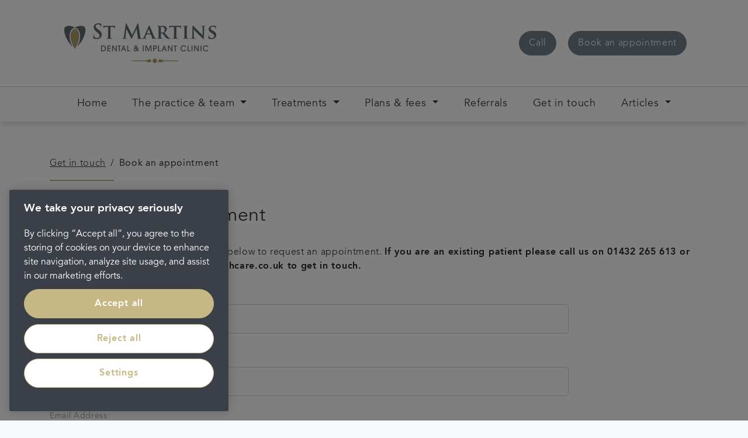

--- FILE ---
content_type: text/html; charset=utf-8
request_url: https://www.stmdentalcare.co.uk/get-in-touch/book-an-appointment
body_size: 21719
content:

<!DOCTYPE html>
<!--[if lt IE 7]><html
class="lt-ie9 lt-ie8 lt-ie7" lang="en"> <![endif]-->
<!--[if IE 7]><html
class="lt-ie9 lt-ie8" lang="en"> <![endif]-->
<!--[if IE 8]><html
class="lt-ie9" lang="en"> <![endif]-->
<!--[if gt IE 8]><!--><html
lang="en-gb" dir="ltr"> <!--<![endif]--><head> <script>// Define dataLayer and the gtag function.
				window.dataLayer = window.dataLayer || [];
				function gtag(){dataLayer.push(arguments);}
 
				// Default ad_storage to 'denied'. 
				gtag('consent', 'default', {
					ad_storage: "denied",
					analytics_storage: "denied",
					functionality_storage: "denied",
					personalization_storage: "denied",
					security_storage: "denied",
					ad_user_data: "denied",
					ad_personalization: "denied",
					wait_for_update: 500
				});</script> <script>(function (w, d, s, l, i) {
	                    w[l] = w[l] || [];
	                    w[l].push({
	                        'gtm.start':
	                            new Date().getTime(), event: 'gtm.js'
	                    });
	                    var f = d.getElementsByTagName(s)[0],
	                        j = d.createElement(s), dl = l != 'dataLayer' ? '&l=' + l : '';
	                    j.async = true;
	                    j.src =
	                        'https://www.googletagmanager.com/gtm.js?id=' + i + dl;
	                    f.parentNode.insertBefore(j, f);
	                })(window, document, 'script', 'dataLayer', 'GTM-5BTNRCC');</script>  <script type="text/javascript" src="https://cdn-ukwest.onetrust.com/consent/bd6b6b94-076c-4c61-ae4b-95b6bb0e93b7/OtAutoBlock.js" ></script> <script src="https://cdn-ukwest.onetrust.com/scripttemplates/otSDKStub.js"  type="text/javascript" charset="UTF-8" data-domain-script="bd6b6b94-076c-4c61-ae4b-95b6bb0e93b7" ></script> <script type="text/javascript">function OptanonWrapper() { }</script> <title>Book an appointment with St Martin&#039;s Dental &amp; Implant Clinic</title><meta
name="description" content="Book an appointment with our skilled team at St Martin&#039;s Dental &amp; Implant Clinic today."><meta
name="keywords" content=""><meta
name="robots" content="index, follow"><link
rel="canonical" href="https://www.stmdentalcare.co.uk/get-in-touch/book-an-appointment"><meta
property="og:url" content="https://www.stmdentalcare.co.uk/get-in-touch/book-an-appointment"><meta
property="og:type" content="website"><meta
property="og:title" content="Book an appointment with St Martin&#039;s Dental &amp; Implant Clinic"><meta
property="og:description" content="Book an appointment with our skilled team at St Martin&#039;s Dental &amp; Implant Clinic today."><meta
property="og:image" content=""><meta
name="twitter:card" content="summary_large_image"><meta
property="twitter:url" content="https://www.stmdentalcare.co.uk/get-in-touch/book-an-appointment"><meta
name="twitter:title" content="Book an appointment with St Martin&#039;s Dental &amp; Implant Clinic"><meta
name="twitter:description" content="Book an appointment with our skilled team at St Martin&#039;s Dental &amp; Implant Clinic today."><meta
name="twitter:image" content=""><link
rel="stylesheet" href="https://use.typekit.net/ajk0tzh.css"><link
rel="stylesheet" href="/css/styles.css?v=1507047951"><meta
content="IE=11,IE=edge,chrome=1" http-equiv="X-UA-Compatible" /><meta
content="width=device-width, initial-scale=1, shrink-to-fit=no"name="viewport" /> <script src="https://www.google.com/recaptcha/api.js"></script> <meta
name="facebook-domain-verification" content="fc4pcd8gk3pyeh47zq161as8wwal5f"/><link
rel="shortcut icon" href="https://cdn.portmandentalcare.com/favicons/_favicon/24098/Portman-Bud-Favicon_150px.png?mtime=20180207143541&amp;fm=webp" type="image/x-icon"><link
rel="apple-touch-icon" href="/apple-touch-icon.png"><link
rel="apple-touch-icon" sizes="180x180" href="/apple-touch-icon.png"><link
rel="apple-touch-icon" sizes="152x152" href="/apple-touch-icon.png"><link
rel="apple-touch-icon" sizes="167x167" href="/apple-touch-icon.png"><link
rel="apple-touch-icon" sizes="256x256" href="/apple-touch-icon.png"> <script async src="//dvm132q9b5uxx.cloudfront.net/js/lib/head.load.min.js"></script> </head><body
id="page--stmdentalcare-book-an-appointment" class="corporateTheme   page--book-an-appointment page44233 practice"><header
class="navbar-expand-xl buttons--2"><div
class="main content-container">
<a
href="/" class="brand"><img
src="https://portmanpdc.imgix.net/logos/_practiceLogo/44356/PORT01-St-Martins-logo-icon-WIDE-RGB.png?mtime=20180307153759&amp;fm=webp&amp;auto=compress,format" alt="Port01 St Martins Logo Icon Wide Rgb" class="img-fluid" /></a><div
class="contact-wrapper"><div
class="buttons"><div
class="call-to-action telephone">
<a
class="btn btn-primary" href="tel:
01432 265 613
" data-reveal-telephone>
<span
class="d-inline d-md-inline">Call</span>
<span
class="d-inline d-md-none"><span
data-reveal-telephone>&nbsp;01432 265 613</span></span>
</a></div><div
class="call-to-action book-appointment">
<a
class="btn btn-primary"
href="https://www.stmdentalcare.co.uk/get-in-touch/book-an-appointment"
>
<span
class="d-inline">
Book an appointment
</span>
</a></div><style type="text/css">.main .buttons .call-to-action .btn-primary {
							background-color: #717F8B !important;
							border-color: #717F8B !important;
						}
						
						.main .buttons .call-to-action .btn-primary:hover {
							background-color: #C7B784 !important;
							border-color: #C7B784 !important;
						}</style></div></div></div>
<button
class="navbar-toggler collapsed" type="button" data-toggle="collapse" data-target="#navbarSupportedContent" aria-controls="navbarSupportedContent" aria-expanded="false" aria-label="Toggle navigation"><div
class="menu-icon">
<span
class="line"></span>
<span
class="line"></span>
<span
class="line"></span></div>
</button><div
class="navbar content-container container-fluid"><div
class="navbar-collapse" id="navbarSupportedContent"><div
class="nav-body-overlay"></div><ul
class="navbar-nav"><li
class="nav-item mega     ">
<a
href="https://www.stmdentalcare.co.uk/" class="nav-link ">
<span>Home</span>
</a></li><li
class="nav-item mega dropdown    ">
<a
href="https://www.stmdentalcare.co.uk/the-practice-and-team" class="nav-link dropdown-toggle">
<span>The practice &amp; team</span>
</a><ul
class="dropdown-menu mega-menu child-list" role="menu"><div
class="container-fluid"><div
class="row"><li
class="nav-item title ">
<i
class="fa fa-angle-left dropdown-toggle" data-toggle="dropdown"></i>
<a
href="https://www.stmdentalcare.co.uk/the-practice-and-team" class="nav-link">The practice &amp; team</a></li><li
class="nav-item nav-col-items ">
<a
href="https://www.stmdentalcare.co.uk/the-practice-and-team/meet-the-team" class="nav-link"><span>Meet the team</span></a><ul
class="mega-menu-list" role="menu"></ul></li><li
class="nav-item nav-col-items ">
<a
href="https://www.stmdentalcare.co.uk/the-practice-and-team/vision-values" class="nav-link"><span>Vision &amp; values</span></a><ul
class="mega-menu-list" role="menu"></ul></li><li
class="nav-item nav-col-items ">
<a
href="https://www.stmdentalcare.co.uk/the-practice-and-team/statement-of-care" class="nav-link"><span>Statement of care</span></a><ul
class="mega-menu-list" role="menu"></ul></li></div></div></ul></li><li
class="nav-item mega dropdown    ">
<a
href="https://www.stmdentalcare.co.uk/treatments" class="nav-link dropdown-toggle">
<span>Treatments</span>
</a><ul
class="dropdown-menu mega-menu child-list" role="menu"><div
class="container-fluid"><div
class="row"><li
class="nav-item title ">
<i
class="fa fa-angle-left dropdown-toggle" data-toggle="dropdown"></i>
<a
href="https://www.stmdentalcare.co.uk/treatments" class="nav-link">Treatments</a></li><li
class="nav-item nav-col-items ">
<a
href="https://www.stmdentalcare.co.uk/treatments/general-dentistry" class="nav-link"><span>General dentistry</span></a><ul
class="mega-menu-list" role="menu"><li
class="nav-item">
<a
href="https://www.stmdentalcare.co.uk/treatments/general-dentistry/check-ups" class="nav-link">Check ups</a></li><li
class="nav-item">
<a
href="https://www.stmdentalcare.co.uk/treatments/general-dentistry/emergency-appointments" class="nav-link">Emergency appointments</a></li><li
class="nav-item">
<a
href="https://www.stmdentalcare.co.uk/treatments/general-dentistry/hygienist-services" class="nav-link">Hygienist services</a></li></ul></li><li
class="nav-item nav-col-items ">
<a
href="https://www.stmdentalcare.co.uk/treatments/repairing-teeth" class="nav-link"><span>Repairing teeth</span></a><ul
class="mega-menu-list" role="menu"><li
class="nav-item">
<a
href="https://www.stmdentalcare.co.uk/treatments/repairing-teeth/fillings" class="nav-link">Fillings</a></li><li
class="nav-item">
<a
href="https://www.stmdentalcare.co.uk/treatments/repairing-teeth/inlays-and-onlays" class="nav-link">Inlays and onlays</a></li><li
class="nav-item">
<a
href="https://www.stmdentalcare.co.uk/treatments/repairing-teeth/root-canal" class="nav-link">Root canal treatment</a></li></ul></li><li
class="nav-item nav-col-items ">
<a
href="https://www.stmdentalcare.co.uk/treatments/replacing-teeth" class="nav-link"><span>Replacing teeth</span></a><ul
class="mega-menu-list" role="menu"><li
class="nav-item">
<a
href="https://www.stmdentalcare.co.uk/treatments/replacing-teeth/bridges" class="nav-link">Bridges</a></li><li
class="nav-item">
<a
href="https://www.stmdentalcare.co.uk/treatments/replacing-teeth/crowns" class="nav-link">Crowns</a></li><li
class="nav-item">
<a
href="https://www.stmdentalcare.co.uk/treatments/replacing-teeth/dentures" class="nav-link">Dentures</a></li></ul></li><li
class="nav-item nav-col-items ">
<a
href="https://www.stmdentalcare.co.uk/treatments/dental-implants-treatment" class="nav-link"><span>Dental implants</span></a><ul
class="mega-menu-list" role="menu"><li
class="nav-item">
<a
href="https://www.stmdentalcare.co.uk/treatments/dental-implants-treatment/single-dental-implant" class="nav-link">Single dental implant</a></li><li
class="nav-item">
<a
href="https://www.stmdentalcare.co.uk/treatments/dental-implants-treatment/multiple-dental-implants" class="nav-link">Multiple dental implants</a></li><li
class="nav-item">
<a
href="https://www.stmdentalcare.co.uk/treatments/dental-implants-treatment/implant-secured-dentures" class="nav-link">Implant secured dentures</a></li><li
class="nav-item">
<a
href="https://www.stmdentalcare.co.uk/treatments/dental-implants-treatment/oral-surgery" class="nav-link">Oral surgery</a></li></ul></li><li
class="nav-item nav-col-items ">
<a
href="https://www.stmdentalcare.co.uk/treatments/teeth-straightening-treatment" class="nav-link"><span>Teeth straightening</span></a><ul
class="mega-menu-list" role="menu"><li
class="nav-item">
<a
href="https://www.stmdentalcare.co.uk/treatments/teeth-straightening-treatment/clear-braces" class="nav-link">Clear braces</a></li><li
class="nav-item">
<a
href="https://www.stmdentalcare.co.uk/treatments/teeth-straightening-treatment/cosmetic-teeth-straightening" class="nav-link">Cosmetic teeth straightening</a></li><li
class="nav-item">
<a
href="https://www.stmdentalcare.co.uk/treatments/teeth-straightening-treatment/hidden-braces" class="nav-link">Hidden braces</a></li><li
class="nav-item">
<a
href="https://www.stmdentalcare.co.uk/treatments/teeth-straightening-treatment/invisalign" class="nav-link">Invisalign</a></li><li
class="nav-item">
<a
href="https://www.stmdentalcare.co.uk/treatments/teeth-straightening-treatment/retainers" class="nav-link">Retainers</a></li><li
class="nav-item">
<a
href="https://www.stmdentalcare.co.uk/treatments/teeth-straightening-treatment/childrens-braces" class="nav-link">Children&#039;s braces</a></li></ul></li><li
class="nav-item nav-col-items ">
<a
href="https://www.stmdentalcare.co.uk/treatments/smile-styling" class="nav-link"><span>Smile styling</span></a><ul
class="mega-menu-list" role="menu"><li
class="nav-item">
<a
href="https://www.stmdentalcare.co.uk/treatments/smile-styling/dental-veneers" class="nav-link">Dental veneers</a></li><li
class="nav-item">
<a
href="https://www.stmdentalcare.co.uk/treatments/smile-styling/smile-restoration" class="nav-link">Smile restoration</a></li><li
class="nav-item">
<a
href="https://www.stmdentalcare.co.uk/treatments/smile-styling/teeth-whitening" class="nav-link">Teeth whitening</a></li></ul></li><li
class="nav-item nav-col-items ">
<a
href="https://www.stmdentalcare.co.uk/treatments/other-treatments" class="nav-link"><span>Other treatments</span></a><ul
class="mega-menu-list" role="menu"><li
class="nav-item">
<a
href="https://www.stmdentalcare.co.uk/treatments/other-treatments/mouthguards" class="nav-link">Mouthguards</a></li></ul></li><li
class="nav-item nav-col-items ">
<a
href="https://www.stmdentalcare.co.uk/treatments/care-advice" class="nav-link"><span>Care &amp; advice</span></a><ul
class="mega-menu-list" role="menu"><li
class="nav-item">
<a
href="https://www.stmdentalcare.co.uk/treatments/care-advice/childrens-teeth" class="nav-link">Children&#039;s teeth</a></li><li
class="nav-item">
<a
href="https://www.stmdentalcare.co.uk/treatments/care-advice/common-dental-conditions" class="nav-link">Common dental conditions</a></li><li
class="nav-item">
<a
href="https://www.stmdentalcare.co.uk/treatments/care-advice/dental-phobia-1" class="nav-link">Dental phobia</a></li><li
class="nav-item">
<a
href="https://www.stmdentalcare.co.uk/treatments/care-advice/fresh-breath" class="nav-link">Fresh breath</a></li><li
class="nav-item">
<a
href="https://www.stmdentalcare.co.uk/treatments/care-advice/good-dental-health" class="nav-link">Good dental health</a></li><li
class="nav-item">
<a
href="https://www.stmdentalcare.co.uk/treatments/care-advice/periodontology" class="nav-link">Periodontology</a></li></ul></li><li
class="nav-item nav-col-items ">
<a
href="https://www.stmdentalcare.co.uk/treatments/facial-aesthetics" class="nav-link"><span>Facial aesthetics</span></a><ul
class="mega-menu-list" role="menu"><li
class="nav-item">
<a
href="https://www.stmdentalcare.co.uk/treatments/facial-aesthetics/dermal-fillers" class="nav-link">Dermal fillers</a></li></ul></li></div></div></ul></li><li
class="nav-item mega dropdown    ">
<a
href="https://www.stmdentalcare.co.uk/plans-fees" class="nav-link dropdown-toggle">
<span>Plans &amp; fees</span>
</a><ul
class="dropdown-menu mega-menu child-list" role="menu"><div
class="container-fluid"><div
class="row"><li
class="nav-item title ">
<i
class="fa fa-angle-left dropdown-toggle" data-toggle="dropdown"></i>
<a
href="https://www.stmdentalcare.co.uk/plans-fees" class="nav-link">Plans &amp; fees</a></li><li
class="nav-item nav-col-items ">
<a
href="https://www.stmdentalcare.co.uk/plans-fees/dental-fees" class="nav-link"><span>Dental fees</span></a><ul
class="mega-menu-list" role="menu"></ul></li><li
class="nav-item nav-col-items ">
<a
href="https://www.stmdentalcare.co.uk/plans-fees/dental-plans" class="nav-link"><span>Dental plans</span></a><ul
class="mega-menu-list" role="menu"></ul></li><li
class="nav-item nav-col-items ">
<a
href="https://www.stmdentalcare.co.uk/plans-fees/payment-options" class="nav-link"><span>Payment options</span></a><ul
class="mega-menu-list" role="menu"></ul></li></div></div></ul></li><li
class="nav-item mega     ">
<a
href="https://www.stmdentalcare.co.uk/referrals" class="nav-link ">
<span>Referrals</span>
</a></li><li
class="nav-item mega     ">
<a
href="https://www.stmdentalcare.co.uk/get-in-touch" class="nav-link ">
<span>Get in touch</span>
</a></li><li
class="nav-item mega dropdown    ">
<a
href="https://www.stmdentalcare.co.uk/articles" class="nav-link dropdown-toggle">
<span>Articles</span>
</a><ul
class="dropdown-menu mega-menu child-list" role="menu"><div
class="container-fluid"><div
class="row"><li
class="nav-item title ">
<i
class="fa fa-angle-left dropdown-toggle" data-toggle="dropdown"></i>
<a
href="https://www.stmdentalcare.co.uk/articles" class="nav-link">Articles</a></li><li
class="nav-item nav-col-items ">
<a
href="https://www.stmdentalcare.co.uk/articles" class="nav-link"><span>Articles</span></a><ul
class="mega-menu-list" role="menu"></ul></li><li
class="nav-item nav-col-items ">
<a
href="https://www.stmdentalcare.co.uk/childrens-hygiene-hub" class="nav-link"><span>Children&#039;s hygiene hub</span></a><ul
class="mega-menu-list" role="menu"></ul></li><li
class="nav-item nav-col-items ">
<a
href="https://www.stmdentalcare.co.uk/mouth-cancer-awareness" class="nav-link"><span>Mouth cancer awareness</span></a><ul
class="mega-menu-list" role="menu"></ul></li><li
class="nav-item nav-col-items ">
<a
href="https://www.stmdentalcare.co.uk/covid19-hub" class="nav-link"><span>Covid19-hub</span></a><ul
class="mega-menu-list" role="menu"></ul></li></div></div></ul></li></ul></div></div></header><div
style="background-color: rgba(229,229,231,0);"><div
class="container article-section content-container  "><div
class="row"><div
class="col-lg-12"><div
class="menu breadcrumbs"><ul
class="crumbs"><li>
<a
href="https://www.stmdentalcare.co.uk/get-in-touch">
<span>Get in touch</span>
</a></li><li>
<a
href="https://www.stmdentalcare.co.uk/get-in-touch/book-an-appointment">
<span>Book an appointment</span>
</a></li></ul></div><div
class="article"><div
class="row"><div
class="build-padding white-space" style="height: 0px"></div><div
class="build container showEverything"><div
class="row"><div
class="col build-rich-text rich-text "><h1>Request an appointment</h1><p>If you are a new patient, fill in the form below to request an appointment. <strong>If you are an existing patient please call us on 01432 265 613 or email us <a href="/cdn-cgi/l/email-protection" class="__cf_email__" data-cfemail="245641474154504d4b4a0a57504964544b565049454a4c414548504c474556410a474b0a514f">[email&#160;protected]</a> to get in touch.</strong></p></div></div></div><div
class="col-12"><form
method="post" class="contact-form" action="#" data-action-endpoint="https://app.dengro.com/register-interest" data-form-purpose="book-appointment" data-dengro>
<input
type="hidden" name="token" value="d7cced72-c3df-3115-8b48-01bc53fa504e" />
<input
type="hidden" name="assignment_token" value="13744006-a074-3a53-9255-69f94fe0c000" />
<input
type="hidden" name="attribution">
<input
type="hidden" name="affiliate" value="PRACTICE">
<input
type="hidden" name="success_url" value="https://www.stmdentalcare.co.uk/get-in-touch/book-an-appointment?success=true">
<span
style="display:none">
<input
type="text" name="name" />
</span><div
class="field"><div
class="heading">
<label
for="dengro_first_name">First Name:</label></div><div
class="input">
<input
type="text" id="dengro_first_name" name="first_name" required></div></div><div
class="field"><div
class="heading">
<label
for="dengro_last_name">Last Name:</label></div><div
class="input">
<input
type="text" id="dengro_last_name" name="last_name" required></div></div><div
class="field"><div
class="heading">
<label
for="dengro_email">Email Address:</label></div><div
class="input">
<input
type="email" id="dengro_email" name="email" required></div></div><div
class="field"><div
class="heading">
<label
for="dengro_telephone">Telephone:</label></div><div
class="input">
<input
type="text" id="dengro_telephone" name="telephone" required></div></div><div
class="field"><div
class="heading">
<label
for="dengro_mobile">Mobile:</label></div><div
class="input">
<input
type="text" id="dengro_mobile" name="mobile" required></div></div><div
class="field"><div
class="heading">
<label
for="dengro_postcode">Postcode:</label></div><div
class="input">
<input
type="text" id="dengro_postcode" name="postcode" required="required"></div></div><div
class="field dropdown treatment-field required"><div
class="heading">
<label
for="dengro_treatment">Treatment:</label></div><div
class="input">
<select
id="dengro_treatment" class="treatment" name="treatment" required="required"><option
value="" selected="selected">Please select...</option><option
value="general-dentistry">Check ups</option><option
value="implants">Dental implants</option><option
value="veneers">Dental veneers</option><option
value="dentures">Dentures</option><option
value="general-dentistry">Hygienist services</option><option
value="restorative-dentistry">Root canal</option><option
value="whitening">Teeth whitening</option><option
value="general-dentistry">Something else</option>
</select></div></div><div
class="field radiobuttons"><div
class="heading">
Are you a new or existing patient?</div><div
class="input"><div
id="dengro_type">
<label
for="dengro_type-1">
<input
type="radio" id="dengro_type-1" name="type" value="lead" required="required">New
</label>
<label
for="dengro_type-2">
<input
type="radio" id="dengro_type-2" name="type" value="enquiry" required="required">Existing
</label></div></div></div><div
class="field textarea"><div
class="heading">
<label
for="dengro_special_request">Appointment Requested with:</label></div><div
class="input">
<input
type="text" id="dengro_special_request" name="special_request" placeholder="Clinician Name" /></div></div><div
class="field textarea"><div
class="heading">
<label
for="dengro_special_request">Additional information:</label></div><div
class="input"><textarea rows="6" id="message" name="message" placeholder="Type your message here..."></textarea></div></div><div
id="confirmation" class="field checkboxes confirmation"><div
class="heading">
Confirmation</div><div
class="input"><div
id="confirmation" class="confirmation">
<input
type="hidden" name="confirmation" value="">
<label
for="consent_confirmed">
<input
type="checkbox" id="consent_confirmed" name="consent_confirmed" value="I understand that by submitting this form, it will be shared with the practice, following which a member of the team will contact me to discuss. View our privacy policy to learn more about how we use your data.">&nbsp;I understand that by submitting this form, it will be shared with the practice, following which a member of the team will contact me to discuss. View our <a
href="https://www.stmdentalcare.co.uk/privacy-policy" target="_blank">privacy policy</a> to learn more about how we use your data.
</label></div></div></div><p>This site is protected by reCAPTCHA and the Google <a
href="https://policies.google.com/privacy" target="_blank">Privacy Policy</a> and <a
href="https://policies.google.com/terms" target="_blank">Terms of Service</a> apply.</p>
<button
id="form-submit" type="submit"
class="g-recaptcha submit-button"
data-sitekey="6Le-coMhAAAAAOWpyoGi-Ro5m4a_zL6XQdrdvg3v"
data-callback="onSubmit"
data-action="submit"
>
Submit
</button></form> <script data-cfasync="false" src="/cdn-cgi/scripts/5c5dd728/cloudflare-static/email-decode.min.js"></script><script>function onSubmit(token) {
		var form = document.querySelector(".contact-form");
		if(form.checkValidity()) {
			form.submit();
		} else {
			form.reportValidity();
		}
	}</script> <script>var practices = {
									"23 Cosmetic Dental & Implant Clinic": "info@23dental.com",
												"32 Whites Dental & Implant Clinic": "tco.32whites@portmandental.co.uk",
																	"Abbey Orthodontic Centre": "info@abbeyorthodontics.co.uk",
																	"Acomb Dental & Implant Clinic": "reception.york@portmanhealthcare.co.uk",
												"Acorn Orthodontics": "reception.acornortho@portmandental.co.uk ",
												"Aherne Dental Clinic": "ahernedentalclinic@gmail.com",
												"AJ Moore and Associates Dental Care": "reception.ajmooredentalcare@portmandental.co.uk",
												"Alexandra Greystone Dental & Implant Clinic": "reception.alexandra@portmandental.co.uk",
												"Apollonia House Dental & Healthcare": "reception.apollonia@portmandental.co.uk",
												"Arndale Dental & Implant Clinic": "reception.bootsoceandental@portmandental.co.uk",
												"Ashby Dental & Implant Clinic": "reception.ashbydental@portmanhealthcare.co.uk",
												"Aston Clinton Dental & Implant Clinic": "reception.astonclinton@portmanhealthcare.co.uk",
												"Atkinson Dental & Implant Clinic": " info@atkinsondentalpractice.co.uk",
												"Avenue Villa Dental & Implant Clinic": "reception.avenuevilla@portmanhealthcare.co.uk",
												"Aviemore Dental & Implant Clinic": "reception.aviemore@portmanhealthcare.co.uk",
																						"Bannockburn Dental Practice": "info@bannockburndental.co.uk",
												"Bath Dental Excellence": "reception.bde@portmandental.co.uk",
												"Bay Dental Care": "reception.baydental@portmandental.co.uk",
												"Bay View Dental & Implant Clinic": "reception.harwich@portmanhealthcare.co.uk",
												"Beaufort Dental Care": "reception.beaufort@portmandental.co.uk",
												"Beechview Dental Care": "reception.beechview@portmanhealthcare.co.uk",
																	"Bothwell Dental & Implant Clinic": "reception.bothwell@portmanhealthcare.co.uk",
												"Brickstables Dental & Implant Clinic": "reception.brickstables@portmanhealthcare.co.uk",
												"Broadbank Dental & Implant Clinic": "reception.broadbank@portmanhealthcare.co.uk",
												"Brooklyn House Dental & Implant Clinic": "info@fakenhamdentist.co.uk  ",
												"Cahill Dental & Implant Clinic": "reception.cahill@portmandental.co.uk",
												"Caledonian Dental Care": "reception.caledonian@portmanhealthcare.co.uk",
												"Caledonian Dental Care - York Place": "reception.caledonian@portmanhealthcare.co.uk",
												"Capel Dental Care": "reception.capel@portmanhealthcare.co.uk",
												"Carbis Bay Dental Care": "info@carbisbaydental.co.uk",
												"Care Dental": "reception.caredental@portmanhealthcare.co.uk",
												"Care Dental Implant Clinic": "reception.careimplants@portmanhealthcare.co.uk",
																	"Cavehill Dental & Implant Clinic": "reception.cavehill@portmanhealthcare.co.uk",
																											"Church Road Dental Practice": "info@cr-dp.co.uk",
																	"City Bridge Dental & Implant Clinic": "reception@citybridge@portmanhealthcare.co.uk",
												"City Centre Dental & Implant Clinic": "reception.citycentre@portmandental.co.uk",
												"Clifton Dental & Implant Clinic": "reception.clifton@portmanhealthcare.co.uk",
												"College Street Dental & Implant Clinic": "reception.collegest@portmanhealthcare.co.uk",
												"Comber Dental Practice": "email@comberdental.com",
																	"Cosmetic White Smiles": "Reception.CosmeticWhiteSmiles@portmandental.co.uk",
																	"Courtrai House Dental & Implant Clinic": "reception.courtrai@portmandental.co.uk",
																																"Denpoint Dental & Implant Clinic": "reception.denpoint@portmandental.co.uk",
																	"Diana Dental and Implant Suite": "reception.dianadental@portmandental.co.uk",
												"Donovans Dental Care": "donovansdental@tiscali.co.uk",
												"Dundrum Dental Surgery": "info@dundrumdentalsurgery.ie",
																	"Eastbourne Gentle Dental": "reception.gentledental@portmandental.co.uk",
												"Edgar Buildings Dental and Implant Clinic": "reception.edgar@portmanhealthcare.co.uk",
												"Edinburgh Dental Specialists": "reception@edinburghdentist.com",
												"Edinburgh Orthodontics": "info@edinburghorthodontics.co.uk",
												"Elliott McCarthy Dental Care": "reception@elliottmccarthy.com",
												"Elms Lea Dental Care": "reception.elmslea@portmanhealthcare.co.uk",
												"Epworth House Dental Practice": "epworthhouse.dental@gmail.com",
												"Eustace Dental & Implant Clinic": "reception.eustace@portmanhealthcare.co.uk",
																						"Ferndale Dental & Implant Clinic": "reception.ferndale@portmandental.co.uk",
												"Finaghy Orthodontic Centre": "reception.finaghy@portmanhealthcare.co.uk",
												"Freeman & Rosser Dental & Implant Clinic": "reception.carmarthen@portmanhealthcare.co.uk",
																	"Garstang Dental Referral Practice": "office@garstangdrp.co.uk",
																											"Granville Dental & Implant Clinic": "reception.granville@portmandental.co.uk",
												"Greystone Dental Practice": "reception.greystone@portmanhealthcare.co.uk",
												"Harley Street Dental & Implant Clinic": "reception.90harleyst@portmanhealthcare.co.uk",
																						"Hawkins Dental & Implant Clinic": "reception.hawkins@portmandental.co.uk",
												"Hayes Dental Specialists": "reception.hayes@portmanhealthcare.co.uk",
												"Haynes Dental & Implant Clinic": "reception.haynes@portmanhealthcare.co.uk",
												"Heath Dental Suite": "reception.heathdentalsuite@portmandental.co.uk",
												"Hereford Dental & Implant Clinic": "reception.hdc@portmanhealthcare.co.uk",
												"Higgins & Winter Dental & Implant Clinic": "smiles@higginsandwinter.co.uk",
																	"Holland House Dental Care": "reception.hollandhouse@portmanhealthcare.co.uk",
												"Homemill Dental Care": "reception.homemill@portmanhealthcare.co.uk",
												"Hughes & Owen Dental Care": "reception.hughesandowen@portmandentalco.uk",
												"Hughes and Owen Dental Care": "reception.hughesandowen@portmandentalco.uk",
												"Jones Dental & Implant Clinic": "reception.rugby@portmanhealthcare.co.uk",
												"Kirkgate Dental Care": "reception.kirkgate@portmanhealthcare.co.uk",
												"Laburnum Dental Care": "reception.laburnum@portmandental.co.uk",
						};

	var treatmentsPerPractice = {
					"23 Cosmetic Dental & Implant Clinic": "Bridges,Check ups,Composite bonding,Crowns,Dental implants,Dental veneers,Dentures,Hygiene,Root canal,Smile makeover,Teeth straightening,Teeth whitening",
					"32 Whites Dental & Implant Clinic": "Bridges,Check ups,Crowns,Dental implants,Dental phobia,Dental veneers,Dentures,Emergency appointments,Facial aesthetics,Fillings,Hygienist services,Inlays and onlays,Mouthguards,Root canal,Teeth straightening,Teeth whitening",
					"Abbey End Dental Practice": "Bridges,Complex extractions,Crowns,Dental implants,Dentures,Fillings,General Dentistry,Hygiene,Invisalign,Root canal,Teeth whitening",
					"Abbey Orthodontic Centre": "Bone augmentation,Children&#039;s braces,Invisalign,Panoramic X Rays,Teeth straightening",
					"Absolute Orthodontics": "Fixed braces,Invisalign,Retainers,Teeth straightening",
					"Acomb Dental & Implant Clinic": "Anti-snoring,Bridges,Check ups,Crowns,Dental veneers,Dentures,Emergency appointments,Facial aesthetics,Fillings,Hygienist services,Inlays and onlays,Root canal,Sinus Lift,Smile makeover,Stain removal,Teeth straightening,Teeth whitening",
					"Acorn Orthodontics": "Fixed braces,Invisalign,Lingual braces,Teeth whitening",
					"Aherne Dental Clinic": "Bridges,Crowns,Dental implants,Dental veneers,Fillings,General Dentistry,Teeth whitening",
					"AJ Moore and Associates Dental Care": "Bridges,Children&#039;s braces,Crowns,Dental implants,Dental veneers,Fillings,General Dentistry,Hidden braces,Hygiene,Implant secured dentures,Inlays and onlays,Single Dental Implants,Teeth whitening",
					"Alexandra Greystone Dental & Implant Clinic": "Check ups,Dental implants,Dental veneers,Emergency appointments,Teeth whitening",
					"Apollonia House Dental & Healthcare": "Bridges,Check ups,Crowns,Dental implants,Dental veneers,Dentures,Emergency appointments,Facial aesthetics,Fillings,Inlays and onlays,Mouthguards,Root canal,Smile makeover,Stain removal,Teeth straightening,Teeth whitening",
					"Arndale Dental & Implant Clinic": "",
					"Ashby Dental & Implant Clinic": "Bridges,Check ups,Crowns,Dental implants,Dental veneers,Dentures,Fillings,Hygienist services,Inlays and onlays,Invisalign,Root canal,Teeth whitening",
					"Aston Clinton Dental & Implant Clinic": "Anti-snoring,Check ups,Dental implants,Dental veneers,Emergency appointments,Fillings,Hygienist services,Root canal,Smile makeover,Stain removal,Teeth straightening,Teeth whitening",
					"Atkinson Dental & Implant Clinic": "Facial aesthetics",
					"Avenue Villa Dental & Implant Clinic": "Dental implants,Dental veneers,Dentures,Fillings,Hygienist services,Teeth straightening,Teeth whitening",
					"Aviemore Dental & Implant Clinic": "Check ups,Children&#039;s teeth,Crowns,Dental implants,Facial aesthetics,Fillings,Hygienist services,Root canal,Teeth straightening,Teeth whitening",
					"Ballyclare Dental Practice": "",
					"Bankhouse Dental Care": "",
					"Bannockburn Dental Practice": "Bridges,Crowns,Dental implants,Dental veneers,Dentures,Inlays and onlays,Orthodontics,Teeth whitening",
					"Bath Dental Excellence": "Bridges,Crowns,Dental implants,Emergency appointments,Hygienist services,Oral surgery,Periodontology,Root canal,Smile makeover,Stain removal,Teeth whitening",
					"Bay Dental Care": "Bridges,Check ups,Composite bonding,Crowns,Dental implants,Dental veneers,Dentures,Fillings,Hygienist services,Root canal,Routine exam,Teeth whitening",
					"Bay View Dental & Implant Clinic": "Bridges,Check ups,Crowns,Dental implants,Dental phobia,Dental veneers,Dentures,Emergency appointments,Inlays and onlays,Stain removal,Teeth whitening",
					"Beaufort Dental Care": "Check ups,Children&#039;s teeth,Facial aesthetics,Fillings,Hygienist services,Stain removal,Teeth straightening,Teeth whitening",
					"Beechview Dental Care": "Anti-wrinkle injections,Bridges,Check ups,Cosmetic teeth straightening,Crowns,Dental implants,Dental phobia,Dental veneers,Dentures,Emergency appointments,Fillings,Home Teeth Whitening,Hygienist services,Inlays and onlays,Mouthguards,Root canal,Smile makeover,Stain removal",
					"Blue Sky Dental & Implant Clinic": "Bridges,Check ups,Composite bonding,Crowns,Dental implants,Dental veneers,Dentures,Facial aesthetics,Fillings,Gum sculpting,Hygienist services,Oral surgery,Root canal,Sedation,Teeth straightening,Teeth whitening",
					"Bothwell Dental & Implant Clinic": "Check ups,Dental implants,Facial aesthetics,Fillings,Hygienist services,Invisalign Event,Stain removal,Teeth straightening,Teeth whitening",
					"Brickstables Dental & Implant Clinic": "Bridges,Check ups,Crowns,Dental implants,Dental phobia,Dental veneers,Dentures,Emergency appointments,Facial aesthetics,Fillings,Hygienist services,Inlays and onlays,Root canal,Stain removal,Teeth whitening",
					"Broadbank Dental & Implant Clinic": "Bridges,Check ups,Crowns,Dental implants,Dentures,Fillings,Hygienist services,Invisalign,Retainers,Root canal,Smile makeover,Teeth straightening,Teeth whitening",
					"Brooklyn House Dental & Implant Clinic": "Check ups,Crowns,Dental implants,Fillings,Hygienist services,Root canal,Teeth straightening",
					"Cahill Dental & Implant Clinic": "Anti-snoring,Bridges,Check ups,Crowns,Dental implants,Dental veneers,Dentures,Emergency appointments,Facial aesthetics,Fillings,Hygienist services,Inlays and onlays,Mouthguards,Root canal,Smile makeover,Stain removal,Teeth straightening,Teeth whitening",
					"Caledonian Dental Care": "Bridges,Check ups,Crowns,Facial aesthetics,Fillings,Hygienist services,Root canal,Teeth whitening",
					"Caledonian Dental Care - York Place": "Bridges,Check ups,Crowns,Dental implants,Dentures,Facial aesthetics,Fillings,Hygienist services,Oral surgery,Root canal,Teeth whitening",
					"Capel Dental Care": "Check ups,Dentures,Emergency appointments,Endodontics,Fillings,Hygienist services,Root canal,Smile makeover,Stain removal,Teeth whitening",
					"Carbis Bay Dental Care": "Bridges,Cosmetic dentistry,Dental implants,Dentures,Endodontics,General Dentistry,Invisalign,Oral surgery,Sedation",
					"Care Dental": "Bridges,Check ups,Composite bonding,Crowns,Dental veneers,Dentures,Fillings,Hygienist services,Invisalign,Mouthguards,Root canal,Teeth straightening,Teeth whitening",
					"Care Dental Implant Clinic": "Dental implants,Implant secured dentures,Multiple dental implants,Oral surgery,Same day teeth,Single Dental Implants,Smile makeover",
					"Causeway Dental Practice": "Bridges,Composite bonding,Crowns,Dental implants,Dental veneers,General Dentistry,Hygienist services,Invisalign,Orthodontics,Smile makeover",
					"Cavehill Dental & Implant Clinic": "Bridges,Check ups,Crowns,Dental implants,Dental veneers,Dentures,Hygienist services,Invisalign,Root canal,Teeth straightening,Teeth whitening",
					"Central Orthodontics": "Invisalign,Teeth straightening",
					"Central Orthodontics": "Invisalign,Orthodontics,Teeth straightening",
					"Cheltenham Dental Spa": "",
					"Church Road Dental Practice": "Bridges,Check ups,Crowns,Dental implants,Dental veneers,Dentures,Emergency appointments,Endodontics,Fillings,Hygienist services,Inlays and onlays,Minor oral surgery,Mouthguards,Root canal,Smile makeover,Teeth straightening,Teeth whitening,TMD,X-rays",
					"Circus Orthodontics": "Fixed braces,Hidden braces,Invisalign,Teeth straightening",
					"City Bridge Dental & Implant Clinic": "Bridges,Check ups,Crowns,Dental implants,Dentures,Fillings,Hygienist services,Inlays and onlays,Periodontology,Root canal,Stain removal,Teeth straightening,Teeth whitening",
					"City Centre Dental & Implant Clinic": "Bridges,Crowns,Dental implants,Dental phobia,Dental veneers,Home Teeth Whitening,Hygienist services,Root canal",
					"Clifton Dental & Implant Clinic": "Bridges,Crowns,Dental implants,Dental phobia,Dentures,Hygienist services,Root canal,Teeth straightening",
					"College Street Dental & Implant Clinic": "Bridges,Check ups,Crowns,Dental implants,Dental veneers,Dentures,Emergency appointments,Fillings,Hygienist services,Inlays and onlays,Root canal,Smile makeover,Stain removal,Teeth whitening",
					"Comber Dental Practice": "Emergency appointments,General Dentistry,Hygiene,Teeth whitening",
					"Cork Dental Care": "Composite bonding,Composite veneers,Crowns,Endodontics,Fillings,Hygienist services,Orthodontics,Teeth whitening",
					"Cosmetic White Smiles": "Bridges,CBCT,Crowns,Dental implants,Dental veneers,Dentures,Endodontics,General Dentistry,Home Teeth Whitening,Hygienist services,Oral surgery",
					"Country Dental & Implant Clinic": "Bridges,Check ups,Crowns,Dental implants,Dental veneers,Dentures,Emergency appointments,Fillings,General Dentistry,Hygienist services,Root canal,Teeth whitening",
					"Courtrai House Dental & Implant Clinic": "Bridges,Check ups,Crowns,Dental implants,Dental veneers,Dentures,Emergency appointments,Fillings,Hygienist services,Inlays and onlays,Root canal,Stain removal,Teeth straightening,Teeth whitening",
					"Crescent Clinic": "",
					"Dart Vale Dental & Implant Clinic": "Bridges,Check ups,Crowns,Dental implants,Dental veneers,Dentures,Fillings,General Dentistry,Hidden braces,Hygienist services,Root canal,Teeth straightening,Teeth whitening",
					"Default Practice": "",
					"Default Practice 2022": "",
					"Denpoint Dental & Implant Clinic": "Check ups,Crowns,Dental implants,Fillings,Hygienist services,Root canal,Teeth straightening",
					"Derby Cosmetic White Smiles": "",
					"Diana Dental and Implant Suite": "Check ups,Children&#039;s teeth,Crowns,Dental implants,Emergency appointments,Fillings,Hygiene,Invisalign,Root canal,Routine exam,Same day teeth,Teeth whitening",
					"Donovans Dental Care": "Bridges,Check ups,Children&#039;s braces,Crowns,Dental implants,Dental veneers,Dentures,Emergency appointments,Facial aesthetics,Fillings,Fixed braces,Hygienist services,Inlays and onlays,Invisalign,Invisalign open day,Root canal,Teeth whitening",
					"Dundrum Dental Surgery": "",
					"Durham Smile Clinic": "Teeth straightening",
					"Eastbourne Gentle Dental": "Airflow stain removal,Cosmetic treatment,Dental implants,Fillings,General Dentistry,Hygiene,Invisalign,Orthodontics,Root canal",
					"Edgar Buildings Dental and Implant Clinic": "Bridges,Check ups,Crowns,CT Scan,Dental implants,Dental veneers,Dentures,Emergency appointments,Fillings,Hygienist services,Inlays and onlays,Lat Ceph X-ray,OPG x-ray,Oral surgery,Root canal,Smile makeover,Stain removal,Teeth straightening,Teeth whitening",
					"Edinburgh Dental Specialists": "Dental Alveolar,Dental implants,Endodontics,Maxillofacial,Occlusion &amp; TMJ,Oral surgery,Periodontology,Prosthodontics,Radiology,Teeth straightening",
					"Edinburgh Orthodontics": "Fixed braces,Hidden braces,Invisalign,Teeth straightening",
					"Elliott McCarthy Dental Care": "Bridges,Check ups,Crowns,Dental implants,Dental veneers,Dentures,Emergency appointments,Facial aesthetics,Fillings,Hygienist services,Inlays and onlays,Invisalign,Periodontics,Root canal,Teeth straightening,Teeth whitening",
					"Elms Lea Dental Care": "Bridges,Check ups,Crowns,Dental veneers,Dentures,Emergency appointments,Endodontics,Fillings,Hygienist services,Inlays and onlays,Perio treatment,Root canal,Stain removal,Teeth straightening",
					"Epworth House Dental Practice": "Cosmetic treatment,Dental implants,General Dentistry,Hygiene",
					"Eustace Dental & Implant Clinic": "Bridges,Check ups,Crowns,Dental implants,Dental veneers,Dentures,Emergency appointments,Fillings,Hygienist services,Inlays and onlays,Root canal,Stain removal,Teeth straightening,Teeth whitening",
					"Exeter Orthodontics": "Ceramic braces,Children&#039;s braces,Fixed braces,Invisalign,Retainers",
					"Falkirk Courtyard Dental": "Bridges,Composite bonding,Crowns,Dental veneers,Dentures,Endodontics,Facial aesthetics,General Dentistry,Hygienist services,Teeth whitening",
					"Ferndale Dental & Implant Clinic": "Bridges,Check ups,Crowns,Dental implants,Dental phobia,Dentures,Emergency appointments,Fillings,Hygienist services,Stain removal,Teeth straightening,Teeth whitening",
					"Finaghy Orthodontic Centre": "Hygienist services,Teeth straightening",
					"Freeman & Rosser Dental & Implant Clinic": "Check ups,Dental implants,Dentures,Emergency appointments,Root canal,Teeth whitening",
					"Fresh Dental & Implant Clinic": "Bridges,Check ups,Cosmetic teeth straightening,Crowns,Dental implants,Dental veneers,Dentures,Fillings,Hygienist services,Invisalign,Root canal,Teeth whitening",
					"Garstang Dental Referral Practice": "Dental implants,Dentures,Endodontics,Orthodontics,Periodontics",
					"Gavin Caves Orthodontics": "",
					"GG Orthodontics": "",
					"Glasgow Orthodontics": "Children&#039;s braces,Clear braces,Fixed braces,Invisalign,Retainers,Teeth straightening",
					"Granville Dental & Implant Clinic": "Bridges,Check ups,Crowns,Dental implants,Dental veneers,Dentures,Emergency appointments,Fillings,Hygienist services,Inlays and onlays,Root canal,Stain removal,Teeth straightening,Teeth whitening",
					"Greystone Dental Practice": "Check ups,Crowns,Dental implants,Dental veneers,Emergency appointments,Fillings,Hygienist services,Inlays and onlays,Root canal,Smile makeover,Teeth straightening",
					"Harley Street Dental & Implant Clinic": "Check ups,Dental implants,Emergency appointments,Facial aesthetics,Hygienist services,Invisalign,Sedation,Smile makeover,Teeth straightening",
					"Harwood Dental Practice": "",
					"Haslemere Dental & Implant Clinic": "Check ups,Crowns,Dental implants,Hygienist services,Inlays and onlays,Invisalign,Teeth straightening,Teeth whitening",
					"Hawkins Dental & Implant Clinic": "Bridges,Check ups,Clear fixed braces,Crowns,Dental implants,Dental veneers,Dentures,Emergency appointments,Facial aesthetics,Fillings,Hygienist services,Implant secured dentures,Inlays and onlays,Mouthguards,Root canal,Smile makeover,Stain removal,Teeth whitening",
					"Hayes Dental Specialists": "Bridges,Crowns,Dental implants,Dental veneers,Dentures,Emergency appointments,Fillings,Hygienist services,Invisalign Open Day,Mouthguards,Root canal,Smile makeover,Teeth whitening",
					"Haynes Dental & Implant Clinic": "Anti-snoring,Bridges,Check ups,Crowns,Dental implants,Dental veneers,Dentures,Emergency appointments,Facial aesthetics,Fillings,Hygienist services,Inlays and onlays,Root canal,Smile makeover,Stain removal,Teeth straightening,Teeth whitening",
					"Heath Dental Suite": "Bridges,Check ups,Crowns,Dental implants,Dental veneers,Dentures,Emergency appointments,Endodontics,Hygienist services,Periodontics,Teeth whitening",
					"Hereford Dental & Implant Clinic": "Dental implants,Emergency appointments,Endodontics,Oral surgery,Perio treatment,Smile makeover,Stain removal,Teeth straightening,Teeth whitening",
					"Higgins & Winter Dental & Implant Clinic": "Bridges,Check ups,Children&#039;s braces,Composite bonding,Crowns,Dental implants,Dental veneers,Dentures,Emergency appointments,Facial aesthetics,Fillings,Fixed braces,Invisalign,Multiple dental implants,Oral surgery,Root canal,Single Dental Implants,Teeth whitening",
					"Hob Hey Dental & Implant Clinic": "Bridges,Check ups,Crowns,Dental implants,Dental veneers,Dentures,Emergency appointments,Endodontics,Facial aesthetics,Fillings,General Dentistry,Hygienist services,Invisalign,Periodontics,Teeth whitening",
					"Holland House Dental Care": "Check ups,Dental implants,Emergency appointments,Hygienist services",
					"Homemill Dental Care": "Anti-snoring,Check ups,Emergency appointments,Facial aesthetics,Hygienist services,Mouthguards,Stain removal,Teeth whitening",
					"Hughes & Owen Dental Care": "Bridges,Check ups,Crowns,Dental implants,Dental veneers,Dentures,General Dentistry,Hygienist services,Invisalign,Teeth straightening,Teeth whitening",
					"Hughes and Owen Dental Care": "",
					"Jones Dental & Implant Clinic": "Bridges,Check ups,Crowns,Dental implants,Dental veneers,Dentures,Emergency appointments,Fillings,Hygienist services,Inlays and onlays,Root canal,Stain removal,Teeth straightening,Teeth whitening",
					"Kirkgate Dental Care": "Check ups,Crowns,Dental veneers,Fillings,Hygienist services,Inlays and onlays,Root canal,Stain removal,Teeth straightening",
					"Laburnum Dental Care": "Anti-snoring,Bridges,Crowns,Dental veneers,Fillings,Invisalign,Periodontology,Root canal,Teeth straightening,Teeth whitening",
			};</script> </div></div></div></div></div></div></div></div><footer
class="content-container container-fluid"><div
class="row"><div
class="col-sm-4">
<a
href="https://www.portmandentalcare.com" class="brand"><img
class="footer-logo" src="https://portmanpdc.imgix.net/logos/_logo/portman-dental-care.svg?mtime=20180130084536&fm=webp&auto=compress,format" /></a></div></div><div
class="footer-content"><div
class="row"><div
class="col-md-4"><div
class="footer-content-area"><p>St Martins Dental &amp; Implant Clinic is a trading name of Portman Healthcare Limited registered in England and Wales: 06740579. Registered office: Rosehill, New Barn Lane, Cheltenham, Glos, GL52 3LZ.<br
/>Portman Healthcare Limited is an appointed representative of <a
href="https://www.productpartnerships.com/" target="_blank" rel="noreferrer noopener">Product Partnerships Limited</a> which is authorised and regulated by the Financial Conduct Authority. Product Partnerships Limited’s FCA registration number is 626349 and its address is Second Floor, Atlas House, 31 King Street, Leeds LS1 2HL. Product Partnerships Limited’s permitted business is to act as a Principal for a network of Appointed Representatives who arrange regulated credit facilities for customers who are purchasing goods from them.</p><p>Portman Healthcare Limited (FRN: 1031516) acts as a credit broker not a lender. We can only introduce you to Secure Trust Bank T/A V12 Retail Finance Limited (FRN: 679653) who may be able to offer you finance facilities for your purchase. We will only introduce you to this lender. We do not receive any commission for introducing customers to a finance provider. Credit is provided subject to affordability, age, and status. Minimum spend applies. Not all products offered by Secure Trust Bank PLC are regulated by the Financial Conduct Authority.</p></div><div
class="copyright"><p>Copyright &copy; 2026 Portman Healthcare. All rights reserved.</p></div><ul
class="nav secondary-nav"></ul><p
class="footer__updated footer__updated-alt">Last updated 08/02/2022 at  9:56</p></div><div
class="col-md-4"><ul
class="nav primary-nav"><li
class="nav-item"><a
href="/about-portman-dental-care" class="nav-link">About Portman</a></li><li
class="nav-item"><a
href="/careers" class="nav-link">Careers</a></li><li
class="nav-item"><a
href="https://www.portmandentex.com/policies/complaints-procedure" target="_blank" class="nav-link">Complaints</a></li><li
class="nav-item"><a
href="/get-in-touch" class="nav-link">Get in touch</a></li><li
class="nav-item"><a
href="https://www.portmandentex.com/policies/privacy-notices" target="_blank" class="nav-link">Privacy Policy</a></li><li
class="nav-item"><a
href="/legal" class="nav-link">Legal</a></li><li
class="nav-item"><a
href="/terms-and-conditions" class="nav-link">Terms and Conditions</a></li></ul><div
class="footer-socials"><div
class="social-link">
<a
href="https://www.facebook.com/StMartinsDentalPractice/"><i
class="fa fa-facebook"></i></a></div></div></div><div
class="col-md-4"> <script type="text/javascript" src="//www.cqc.org.uk/sites/all/modules/custom/cqc_widget/widget.js?data-id=1-522451008&data-host=www.cqc.org.uk"></script> </div></div></div></footer><style type="text/css">footer .footer-content .footer-socials .social-link a {
			background-color: #717F8B !important;
			border-color: #717F8B !important;
		}
		
		footer .footer-content .footer-socials .social-link a:hover {
			background-color: transparent !important;
			color: #717F8B !important;
		}</style><div
class="container"><div
id="data-cookie-consent-text"></div></div> <script>var mapLocations = [
																		{
								practiceId: '196188',
								practice: '23 Cosmetic Dental & Implant Clinic',
								address: '<strong>23 Cosmetic Dental & Implant Clinic</strong><br />25 Oldgate<br />Morpeth<br />Northumberland<br />NE61 1QF',
								lat: 55.16749450,
								lng: -1.69264620
							},
																								{
								practiceId: '1132',
								practice: '32 Whites Dental & Implant Clinic',
								address: '<strong>32 Whites Dental & Implant Clinic</strong><br />100-102 Church Ln<br />Marple<br />England<br />SK6 7AR',
								lat: 53.39260230,
								lng: -2.06390730
							},
																								{
								practiceId: '556060',
								practice: 'Abbey End Dental Practice',
								address: '<strong>Abbey End Dental Practice</strong><br />93 Abbey End<br />Kenilworth<br />England<br />CV8 1LS',
								lat: 52.34486870,
								lng: -1.58117190
							},
																								{
								practiceId: '189736',
								practice: 'Abbey Orthodontic Centre',
								address: '<strong>Abbey Orthodontic Centre</strong><br />82 The Hundred<br />Romsey<br />England<br />SO51 8BX',
								lat: 50.98865710,
								lng: -1.49585350
							},
																								{
								practiceId: '200099',
								practice: 'Absolute Orthodontics',
								address: '<strong>Absolute Orthodontics</strong><br />5 Little Castle Street<br />Truro<br />England<br />TR1 3DL',
								lat: 50.26334050,
								lng: -5.05553570
							},
																								{
								practiceId: '1137',
								practice: 'Acomb Dental & Implant Clinic',
								address: '<strong>Acomb Dental & Implant Clinic</strong><br />16 Front St<br />York<br />England<br />YO24 3BZ',
								lat: 53.95417780,
								lng: -1.12797690
							},
																								{
								practiceId: '467619',
								practice: 'Acorn Orthodontics',
								address: '<strong>Acorn Orthodontics</strong><br />Oaklands, Reading Road North<br />Fleet<br />GU51 4AB',
								lat: 51.27863060,
								lng: -0.84626410
							},
																								{
								practiceId: '414360',
								practice: 'Aherne Dental Clinic',
								address: '<strong>Aherne Dental Clinic</strong><br />Suite 1.3<br />Consultants Private Clinic, Cork University Hospital<br />Bishopstown Road, Wilton, Cork<br />T12 KP2H',
								lat: 51.88353760,
								lng: -8.51702130
							},
																								{
								practiceId: '410527',
								practice: 'AJ Moore and Associates Dental Care',
								address: '<strong>AJ Moore and Associates Dental Care</strong><br />136-138 Derby Road<br />Long Eaton<br />Nottingham<br />NG10 4ER',
								lat: 52.90180620,
								lng: -1.28478650
							},
																								{
								practiceId: '5750',
								practice: 'Alexandra Greystone Dental & Implant Clinic',
								address: '<strong>Alexandra Greystone Dental & Implant Clinic</strong><br />74 London Rd<br />Reading<br />RG1 5AS',
								lat: 51.45191600,
								lng: -0.95390090
							},
																								{
								practiceId: '1123',
								practice: 'Apollonia House Dental & Healthcare',
								address: '<strong>Apollonia House Dental & Healthcare</strong><br />167 Mossley Rd<br />Grasscroft, Oldham<br />England<br />OL4 4HA',
								lat: 53.53048580,
								lng: -2.03541140
							},
																								{
								practiceId: '510989',
								practice: 'Arndale Dental & Implant Clinic',
								address: '<strong>Arndale Dental & Implant Clinic</strong><br />Boots Store, 2nd Floor, 32 Market Street<br />Manchester<br />M1 1PW',
								lat: 53.48289690,
								lng: -2.24386360
							},
																								{
								practiceId: '209035',
								practice: 'Ashby Dental & Implant Clinic',
								address: '<strong>Ashby Dental & Implant Clinic</strong><br />16 Deighton Rd<br />Wetherby<br />England<br />LS22 7TE',
								lat: 53.93525470,
								lng: -1.38315940
							},
																								{
								practiceId: '669',
								practice: 'Aston Clinton Dental & Implant Clinic',
								address: '<strong>Aston Clinton Dental & Implant Clinic</strong><br />1a Stablebridge Road<br />Aston Clinton<br />England<br />HP22 5ND',
								lat: 51.79728254,
								lng: -0.71229015
							},
																								{
								practiceId: '196137',
								practice: 'Atkinson Dental & Implant Clinic',
								address: '<strong>Atkinson Dental & Implant Clinic</strong><br />129 Osborne Rd<br />Newcastle<br />Tyne and Wear<br />NE2 2TB',
								lat: 54.99454442,
								lng: -1.60401288
							},
																								{
								practiceId: '1118',
								practice: 'Avenue Villa Dental & Implant Clinic',
								address: '<strong>Avenue Villa Dental & Implant Clinic</strong><br />Queen Victoria Rd<br />Llanelli<br />Wales<br />SA15 2TP ',
								lat: 51.67924289,
								lng: -4.16421597
							},
																								{
								practiceId: '154196',
								practice: 'Aviemore Dental & Implant Clinic',
								address: '<strong>Aviemore Dental & Implant Clinic</strong><br />Craig-Na-Gower Ave<br />Aviemore<br />Scotland<br />PH22 1RW',
								lat: 57.19512190,
								lng: -3.83137600
							},
																								{
								practiceId: '493590',
								practice: 'Ballyclare Dental Practice',
								address: '<strong>Ballyclare Dental Practice</strong><br />30 Rashee Rd<br />Ballyclare<br />Antrim<br />BT39 9HJ',
								lat: 54.75431910,
								lng: -6.00450580
							},
																								{
								practiceId: '498697',
								practice: 'Bankhouse Dental Care',
								address: '<strong>Bankhouse Dental Care</strong><br /> 17 East High Street<br />Airdrie <br /> North Lanarkshire<br />ML6 6LF',
								lat: 55.86885930,
								lng: -3.98672670
							},
																								{
								practiceId: '556037',
								practice: 'Bannockburn Dental Practice',
								address: '<strong>Bannockburn Dental Practice</strong><br />15 Main St<br />Bannockburn<br />Scotland<br />FK7 8PT',
								lat: 56.09074390,
								lng: -3.91351990
							},
																								{
								practiceId: '7',
								practice: 'Bath Dental Excellence',
								address: '<strong>Bath Dental Excellence</strong><br />29 Brock Street<br />Bath<br />England<br />BA1 2LN',
								lat: 51.38634819,
								lng: -2.36568786
							},
																								{
								practiceId: '140883',
								practice: 'Bay Dental Care',
								address: '<strong>Bay Dental Care</strong><br />6 New St<br />Lancaster<br />LA1 1EG',
								lat: 54.04968030,
								lng: -2.80196030
							},
																								{
								practiceId: '1101',
								practice: 'Bay View Dental & Implant Clinic',
								address: '<strong>Bay View Dental & Implant Clinic</strong><br />49 Kingsway<br />Harwich<br />England<br />CO12 3JT',
								lat: 51.93671370,
								lng: 1.28089240
							},
																								{
								practiceId: '144618',
								practice: 'Beaufort Dental Care',
								address: '<strong>Beaufort Dental Care</strong><br />45b Rosliston Road<br />Burton-on-Trent<br />England<br />DE15 9RQ',
								lat: 52.78775040,
								lng: -1.62391520
							},
																								{
								practiceId: '1088',
								practice: 'Beechview Dental Care',
								address: '<strong>Beechview Dental Care</strong><br />451-453 Falls Rd<br />Belfast<br />Northern Ireland<br />BT12 6DD',
								lat: 54.59022820,
								lng: -5.96827550
							},
																								{
								practiceId: '278842',
								practice: 'Blue Sky Dental & Implant Clinic',
								address: '<strong>Blue Sky Dental & Implant Clinic</strong><br />28 Wellington Park<br />Belfast<br />BT9 6DL',
								lat: 54.58209410,
								lng: -5.94101500
							},
																								{
								practiceId: '165237',
								practice: 'Bothwell Dental & Implant Clinic',
								address: '<strong>Bothwell Dental & Implant Clinic</strong><br />73 Main Street<br />Bothwell<br />Scotland<br />G71 8ER',
								lat: 55.80277040,
								lng: -4.06866110
							},
																								{
								practiceId: '1102',
								practice: 'Brickstables Dental & Implant Clinic',
								address: '<strong>Brickstables Dental & Implant Clinic</strong><br />Brickstables House, Halstead Rd<br />Colchester<br />Essex<br />CO3 0JU',
								lat: 51.89307920,
								lng: 0.82873620
							},
																								{
								practiceId: '198121',
								practice: 'Broadbank Dental & Implant Clinic',
								address: '<strong>Broadbank Dental & Implant Clinic</strong><br />2 Broadbank<br />Louth<br />Lincolnshire<br />LN11 0EQ',
								lat: 53.36772970,
								lng: -0.00477700
							},
																								{
								practiceId: '138004',
								practice: 'Brooklyn House Dental & Implant Clinic',
								address: '<strong>Brooklyn House Dental & Implant Clinic</strong><br />33 Norwich Rd<br />Fakenham<br />England<br />NR21 8AU',
								lat: 52.83039500,
								lng: 0.85236120
							},
																								{
								practiceId: '1092',
								practice: 'Cahill Dental & Implant Clinic',
								address: '<strong>Cahill Dental & Implant Clinic</strong><br />38 Higher Bridge St<br />Bolton<br />England<br />BL1 2HA',
								lat: 53.58322270,
								lng: -2.42877690
							},
																								{
								practiceId: '154216',
								practice: 'Caledonian Dental Care',
								address: '<strong>Caledonian Dental Care</strong><br />53 Kinnoull Causeway<br />Perth<br />Scotland<br />PH2 8HQ',
								lat: 56.39469900,
								lng: -3.43980060
							},
																								{
								practiceId: '154210',
								practice: 'Caledonian Dental Care - York Place',
								address: '<strong>Caledonian Dental Care - York Place</strong><br />45 York Pl<br />Perth<br />Scotland<br />PH2 8EH',
								lat: 56.39578900,
								lng: -3.43997580
							},
																								{
								practiceId: '1098',
								practice: 'Capel Dental Care',
								address: '<strong>Capel Dental Care</strong><br />22 Mansel St<br />Carmarthen<br />Wales<br />SA31 1QX',
								lat: 51.85746190,
								lng: -4.30940550
							},
																								{
								practiceId: '389102',
								practice: 'Carbis Bay Dental Care',
								address: '<strong>Carbis Bay Dental Care</strong><br />St Ives Road<br />Carbis Bay<br />England<br />TR26 2SF',
								lat: 50.19374570,
								lng: -5.46627220
							},
																								{
								practiceId: '154636',
								practice: 'Care Dental',
								address: '<strong>Care Dental</strong><br />34-36 Comrie St<br />Crieff<br />Scotland<br />PH7 4AX',
								lat: 56.37398369,
								lng: -3.84311937
							},
																								{
								practiceId: '97493',
								practice: 'Care Dental Implant Clinic',
								address: '<strong>Care Dental Implant Clinic</strong><br />16-18 Comrie Street<br />Crieff<br />Perthshire<br />PH7 4AX',
								lat: 56.37409330,
								lng: -3.84314420
							},
																								{
								practiceId: '426359',
								practice: 'Causeway Dental Practice',
								address: '<strong>Causeway Dental Practice</strong><br />8 Causeway<br />Horsham<br />England<br />RH12 1HE',
								lat: 51.06154620,
								lng: -0.32880390
							},
																								{
								practiceId: '189800',
								practice: 'Cavehill Dental & Implant Clinic',
								address: '<strong>Cavehill Dental & Implant Clinic</strong><br />165-167 Cavehill Road<br />Belfast<br />Northern Ireland<br />BT15 5BP',
								lat: 54.62659224,
								lng: -5.94292857
							},
																								{
								practiceId: '196165',
								practice: 'Central Orthodontics',
								address: '<strong>Central Orthodontics</strong><br />41 Dumbarton Rd<br />Stirling<br />Scotland<br />FK8 2QQ',
								lat: 56.11717080,
								lng: -3.93942540
							},
																								{
								practiceId: '196198',
								practice: 'Central Orthodontics',
								address: '<strong>Central Orthodontics</strong><br />Unit 4, Callendar Business Park<br />Falkirk<br />Scotland<br />FK1 1XR',
								lat: 55.99521000,
								lng: -3.75990141
							},
																								{
								practiceId: '403938',
								practice: 'Cheltenham Dental Spa',
								address: '<strong>Cheltenham Dental Spa</strong><br />1 Royal Crescent<br />England<br />GL50 3DB',
								lat: 51.90033280,
								lng: -2.07823450
							},
																								{
								practiceId: '127244',
								practice: 'Church Road Dental Practice',
								address: '<strong>Church Road Dental Practice</strong><br />83 Church Rd<br />Hove<br />England<br />BN3 2BB',
								lat: 50.82749000,
								lng: -0.16726150
							},
																								{
								practiceId: '316488',
								practice: 'Circus Orthodontics',
								address: '<strong>Circus Orthodontics</strong><br />20 The Circus<br />Bath<br />England<br />BA1 2EU',
								lat: 51.38636558,
								lng: -2.36319043
							},
																								{
								practiceId: '127257',
								practice: 'City Bridge Dental & Implant Clinic',
								address: '<strong>City Bridge Dental & Implant Clinic</strong><br />24 Bridge St<br />Winchester<br />England<br />SO23 9BH',
								lat: 51.06086120,
								lng: -1.30772140
							},
																								{
								practiceId: '97463',
								practice: 'City Centre Dental & Implant Clinic',
								address: '<strong>City Centre Dental & Implant Clinic</strong><br />31 Booth Street<br />Manchester<br />England<br />M2 4AF',
								lat: 53.47964400,
								lng: -2.24278170
							},
																								{
								practiceId: '97484',
								practice: 'Clifton Dental & Implant Clinic',
								address: '<strong>Clifton Dental & Implant Clinic</strong><br />4 Clifton Street<br />Glasgow<br />Scotland<br />G3 7LA',
								lat: 55.86627630,
								lng: -4.27871600
							},
																								{
								practiceId: '1096',
								practice: 'College Street Dental & Implant Clinic',
								address: '<strong>College Street Dental & Implant Clinic</strong><br />28 College St<br />Burnham-on-Sea<br />England<br />TA8 1AT',
								lat: 51.23714260,
								lng: -2.99616980
							},
																								{
								practiceId: '555990',
								practice: 'Comber Dental Practice',
								address: '<strong>Comber Dental Practice</strong><br />18 Killinchy St<br />Comber<br />Northern Ireland<br />BT23 5AP',
								lat: 54.54793180,
								lng: -5.74318150
							},
																								{
								practiceId: '426317',
								practice: 'Cork Dental Care',
								address: '<strong>Cork Dental Care</strong><br />14 Union Quay<br />Balintemple<br />Cork<br />T12 AR00',
								lat: 51.89562190,
								lng: -8.46858470
							},
																								{
								practiceId: '481883',
								practice: 'Cosmetic White Smiles',
								address: '<strong>Cosmetic White Smiles</strong><br />376 Bishops Drive<br />Oakwood<br />Derby<br />DE21 2DF',
								lat: 52.94283528,
								lng: -1.43249307
							},
																								{
								practiceId: '368308',
								practice: 'Country Dental & Implant Clinic',
								address: '<strong>Country Dental & Implant Clinic</strong><br />17 Mount Street<br />Hythe<br />Kent<br />CT21 5NT',
								lat: 51.07068780,
								lng: 1.08426560
							},
																								{
								practiceId: '1106',
								practice: 'Courtrai House Dental & Implant Clinic',
								address: '<strong>Courtrai House Dental & Implant Clinic</strong><br />84 Reading Rd<br /> Henley-on-Thames<br />England<br />RG9 1DA',
								lat: 51.53222400,
								lng: -0.90178570
							},
																								{
								practiceId: '491875',
								practice: 'Crescent Clinic',
								address: '<strong>Crescent Clinic</strong><br />23 Marino Crescent <br />Clontarf<br />Dublin 3<br />D03',
								lat: 53.36555500,
								lng: -6.22731810
							},
																								{
								practiceId: '206528',
								practice: 'Dart Vale Dental & Implant Clinic',
								address: '<strong>Dart Vale Dental & Implant Clinic</strong><br />24 Bridgetown<br />Totnes<br />England<br />TQ9 5AD',
								lat: 50.43063350,
								lng: -3.67852440
							},
																																														{
								practiceId: '187862',
								practice: 'Denpoint Dental & Implant Clinic',
								address: '<strong>Denpoint Dental & Implant Clinic</strong><br />9-11 Bacup Rd<br />Rawtenstall<br />England<br />BB4 7NG',
								lat: 53.70058300,
								lng: -2.28712800
							},
																																			{
								practiceId: '545493',
								practice: 'Diana Dental and Implant Suite',
								address: '<strong>Diana Dental and Implant Suite</strong><br />14 Diana Rd, Birches Head<br />Stoke-on-Trent<br />Staffordshire<br />ST1 6RS',
								lat: 53.03570872,
								lng: -2.15397996
							},
																								{
								practiceId: '403361',
								practice: 'Donovans Dental Care',
								address: '<strong>Donovans Dental Care</strong><br />Middle Street<br />Petworth<br />West Sussex<br />GU28 0BE',
								lat: 50.98610052,
								lng: -0.60837818
							},
																								{
								practiceId: '414358',
								practice: 'Dundrum Dental Surgery',
								address: '<strong>Dundrum Dental Surgery</strong><br />12 Main Street<br />Dundrum<br />D14 X9P1',
								lat: 53.29054020,
								lng: -6.24511170
							},
																								{
								practiceId: '2169',
								practice: 'Durham Smile Clinic',
								address: '<strong>Durham Smile Clinic</strong><br />The Crossgate Centre<br />Durham<br />England<br />DH1 4HF',
								lat: 54.77548670,
								lng: -1.58474560
							},
																								{
								practiceId: '555997',
								practice: 'Eastbourne Gentle Dental',
								address: '<strong>Eastbourne Gentle Dental</strong><br />28 Arlington Rd<br />Eastbourne<br />England<br />BN21 1DL',
								lat: 50.76945030,
								lng: 0.27611510
							},
																								{
								practiceId: '13',
								practice: 'Edgar Buildings Dental and Implant Clinic',
								address: '<strong>Edgar Buildings Dental and Implant Clinic</strong><br />7 Edgar Buildings, George Street<br />Bath<br />England<br />BA1 2EE',
								lat: 51.38509010,
								lng: -2.36191600
							},
																								{
								practiceId: '97547',
								practice: 'Edinburgh Dental Specialists',
								address: '<strong>Edinburgh Dental Specialists</strong><br />178 Rose St<br />Edinburgh<br />Scotland<br />EH2 4BA',
								lat: 55.95147640,
								lng: -3.20424820
							},
																								{
								practiceId: '301289',
								practice: 'Edinburgh Orthodontics',
								address: '<strong>Edinburgh Orthodontics</strong><br />38-44  Lochrin Buildings<br />Edinburgh<br />Scotland<br />EH3 9ND',
								lat: 55.94186150,
								lng: -3.20509930
							},
																								{
								practiceId: '389115',
								practice: 'Elliott McCarthy Dental Care',
								address: '<strong>Elliott McCarthy Dental Care</strong><br />86 Wiltshire Way<br />Hartlepool<br />TS26 0TB',
								lat: 54.69383400,
								lng: -1.24393450
							},
																								{
								practiceId: '2187',
								practice: 'Elms Lea Dental Care',
								address: '<strong>Elms Lea Dental Care</strong><br />17 Elms Lea Ave<br />Brighton<br />England<br />BN1 6UG',
								lat: 50.84825680,
								lng: -0.15307217
							},
																								{
								practiceId: '555983',
								practice: 'Epworth House Dental Practice',
								address: '<strong>Epworth House Dental Practice</strong><br />15 Shrubbery Ave<br />England<br />WR1 1QN',
								lat: 52.20305110,
								lng: -2.22402310
							},
																								{
								practiceId: '2193',
								practice: 'Eustace Dental & Implant Clinic',
								address: '<strong>Eustace Dental & Implant Clinic</strong><br />6 Dartford Rd<br />Sevenoaks<br />England<br />TN13 3TQ',
								lat: 51.27833949,
								lng: 0.19434761
							},
																								{
								practiceId: '414364',
								practice: 'Exeter Orthodontics',
								address: '<strong>Exeter Orthodontics</strong><br />1 Richmond Road<br />Exeter<br />EX4 4JA',
								lat: 50.72698820,
								lng: -3.53612770
							},
																								{
								practiceId: '441799',
								practice: 'Falkirk Courtyard Dental',
								address: '<strong>Falkirk Courtyard Dental</strong><br />Unit 4 Callendar Business Park<br />Falkirk<br />Scotland<br />FK1 1XR',
								lat: 55.99545598,
								lng: -3.76090848
							},
																								{
								practiceId: '1103',
								practice: 'Ferndale Dental & Implant Clinic',
								address: '<strong>Ferndale Dental & Implant Clinic</strong><br />Estcourt St<br />Devizes<br />England<br />SN10 1LQ',
								lat: 51.35262100,
								lng: -1.98744100
							},
																								{
								practiceId: '37456',
								practice: 'Finaghy Orthodontic Centre',
								address: '<strong>Finaghy Orthodontic Centre</strong><br />14 Finaghy Road, South Belfast<br />Belfast<br />Northern Ireland<br />BT10 0DR',
								lat: 54.56047200,
								lng: -5.98408300
							},
																								{
								practiceId: '1099',
								practice: 'Freeman & Rosser Dental & Implant Clinic',
								address: '<strong>Freeman & Rosser Dental & Implant Clinic</strong><br />St Catherine St<br />Carmarthen<br />Wales<br />SA31 3DY',
								lat: 51.85798486,
								lng: -4.31266992
							},
																								{
								practiceId: '367009',
								practice: 'Fresh Dental & Implant Clinic',
								address: '<strong>Fresh Dental & Implant Clinic</strong><br />6 Tolherst Court, Turkey Mill<br />Maidstone<br />Kent<br />ME14 5SF',
								lat: 51.27162730,
								lng: 0.53773060
							},
																								{
								practiceId: '368363',
								practice: 'Garstang Dental Referral Practice',
								address: '<strong>Garstang Dental Referral Practice</strong><br />Weind House, Park Hill Road<br />Garstang<br />Lancashire<br />PR3 1EL',
								lat: 53.90049380,
								lng: -2.77536770
							},
																								{
								practiceId: '483938',
								practice: 'Gavin Caves Orthodontics',
								address: '<strong>Gavin Caves Orthodontics</strong><br />2 Paterson Pl<br />Haddington<br />Scotland<br />EH15 3JN',
								lat: 55.93460040,
								lng: -3.11956130
							},
																								{
								practiceId: '496988',
								practice: 'GG Orthodontics',
								address: '<strong>GG Orthodontics</strong><br />St Paul&#039;s Gate, Cross Street<br />Winchester<br />Hampshire<br />SO23 8SZ',
								lat: 51.05936630,
								lng: -1.34116940
							},
																								{
								practiceId: '353384',
								practice: 'Glasgow Orthodontics',
								address: '<strong>Glasgow Orthodontics</strong><br />Glasgow Orthodontics, Sterling House, 20 Renfield Street<br />Glasgow<br />Lanarkshire<br />G2 5AP',
								lat: 55.86121080,
								lng: -4.25676500
							},
																								{
								practiceId: '1115',
								practice: 'Granville Dental & Implant Clinic',
								address: '<strong>Granville Dental & Implant Clinic</strong><br />1 Granville Rd<br />Leicester<br />England<br />LE1 7RU',
								lat: 52.62660450,
								lng: -1.11932750
							},
																								{
								practiceId: '173391',
								practice: 'Greystone Dental Practice',
								address: '<strong>Greystone Dental Practice</strong><br />74 London Road <br />Reading <br />Berkshire<br />RG1 5AS',
								lat: 51.45191600,
								lng: -0.95390090
							},
																								{
								practiceId: '1119',
								practice: 'Harley Street Dental & Implant Clinic',
								address: '<strong>Harley Street Dental & Implant Clinic</strong><br />90 Harley St<br />London<br />England<br />W1G 7HS',
								lat: 51.52072000,
								lng: -0.14758500
							},
																								{
								practiceId: '546075',
								practice: 'Harwood Dental Practice',
								address: '<strong>Harwood Dental Practice</strong><br />8 Watts Road<br />Tavistock<br />West Devon<br />PL19 8LF',
								lat: 50.54847517,
								lng: -4.15191168
							},
																								{
								practiceId: '128441',
								practice: 'Haslemere Dental & Implant Clinic',
								address: '<strong>Haslemere Dental & Implant Clinic</strong><br />56 Wey Hill<br />Haslemere<br />England<br />GU27 1HN',
								lat: 51.08809180,
								lng: -0.72733980
							},
																								{
								practiceId: '1091',
								practice: 'Hawkins Dental & Implant Clinic',
								address: '<strong>Hawkins Dental & Implant Clinic</strong><br />1335 Bristol Rd S<br />Birmingham<br />England<br />B31 2SS',
								lat: 52.40068870,
								lng: -1.98394290
							},
																								{
								practiceId: '196211',
								practice: 'Hayes Dental Specialists',
								address: '<strong>Hayes Dental Specialists</strong><br />33 Pickhurst Lane<br />Hayes<br />Bromley<br />BR2 7JE',
								lat: 51.37780510,
								lng: 0.00987250
							},
																								{
								practiceId: '1120',
								practice: 'Haynes Dental & Implant Clinic',
								address: '<strong>Haynes Dental & Implant Clinic</strong><br />9 Thurlow Park Rd<br />London<br />England<br />SE21 8JB',
								lat: 51.44101140,
								lng: -0.10536840
							},
																								{
								practiceId: '368375',
								practice: 'Heath Dental Suite',
								address: '<strong>Heath Dental Suite</strong><br />Fleet Medical Centre<br />Fleet<br />Hampshire<br />GU51 4PE',
								lat: 51.28823900,
								lng: -0.84859590
							},
																								{
								practiceId: '1107',
								practice: 'Hereford Dental & Implant Clinic',
								address: '<strong>Hereford Dental & Implant Clinic</strong><br />Bath St<br />Hereford<br />England<br />HR1 2HG',
								lat: 52.05641760,
								lng: -2.71049780
							},
																								{
								practiceId: '410528',
								practice: 'Higgins & Winter Dental & Implant Clinic',
								address: '<strong>Higgins & Winter Dental & Implant Clinic</strong><br />17 Bell Villas<br />Ponteland<br />Newcastle upon Tyne<br />NE20 9BD',
								lat: 55.05009940,
								lng: -1.73999740
							},
																								{
								practiceId: '358803',
								practice: 'Hob Hey Dental & Implant Clinic',
								address: '<strong>Hob Hey Dental & Implant Clinic</strong><br />3 Hob Hey Lane<br />Culcheth<br />Cheshire<br />WA3 4NQ',
								lat: 53.45156357,
								lng: -2.52832783
							},
																								{
								practiceId: '1093',
								practice: 'Holland House Dental Care',
								address: '<strong>Holland House Dental Care</strong><br />69 Wide Bargate<br />Boston<br />England<br />PE21 6SG',
								lat: 52.98098600,
								lng: -0.01861400
							},
																								{
								practiceId: '2158',
								practice: 'Homemill Dental Care',
								address: '<strong>Homemill Dental Care</strong><br />Unit 12 Station Rd<br />New Milton<br />England<br />BH25 6HX',
								lat: 50.75454520,
								lng: -1.65553750
							},
																								{
								practiceId: '196151',
								practice: 'Hughes & Owen Dental Care',
								address: '<strong>Hughes & Owen Dental Care</strong><br />9 Lichfield St<br />Burton-On-Trent<br />England<br />DE14 3QZ',
								lat: 52.80034190,
								lng: -1.63178710
							},
																								{
								practiceId: '196158',
								practice: 'Hughes and Owen Dental Care',
								address: '<strong>Hughes and Owen Dental Care</strong><br />Belmont Street<br />Swadlincote<br />England<br />DE11 8JU',
								lat: 52.77492740,
								lng: -1.55528300
							},
																								{
								practiceId: '1128',
								practice: 'Jones Dental & Implant Clinic',
								address: '<strong>Jones Dental & Implant Clinic</strong><br />7a Moultrie Rd<br />Rugby<br />England<br />CV21 3BD',
								lat: 52.37121510,
								lng: -1.25678920
							},
																								{
								practiceId: '164499',
								practice: 'Kirkgate Dental Care',
								address: '<strong>Kirkgate Dental Care</strong><br />9-11 Kirkgate<br />Newark<br />England<br />NG24 1AD',
								lat: 53.07777230,
								lng: -0.80953420
							},
																								{
								practiceId: '97472',
								practice: 'Laburnum Dental Care',
								address: '<strong>Laburnum Dental Care</strong><br />164 Wilmslow Rd<br />Handforth<br />England<br />SK9 3LF',
								lat: 53.35161650,
								lng: -2.21550330
							},
																								{
								practiceId: '200108',
								practice: 'Lander Dental & Implant Clinic',
								address: '<strong>Lander Dental & Implant Clinic</strong><br />3 Upper Lemon Villas, Lemon Street<br />Truro<br />England<br />TR1 2PD',
								lat: 50.25955490,
								lng: -5.05478960
							},
																								{
								practiceId: '1116',
								practice: 'Lavender Dental & Implant Clinic',
								address: '<strong>Lavender Dental & Implant Clinic</strong><br />34 Lavender Rd<br />Leicester<br />England<br />LE3 1AL',
								lat: 52.62258541,
								lng: -1.15611304
							},
																								{
								practiceId: '144663',
								practice: 'Longborough Dental & Implant Clinic',
								address: '<strong>Longborough Dental & Implant Clinic</strong><br />Reigate Rd<br />Dorking<br />England<br />RH4 1QE',
								lat: 51.23587130,
								lng: -0.32184590
							},
																								{
								practiceId: '1094',
								practice: 'Longwell Green Dental & Implant Clinic',
								address: '<strong>Longwell Green Dental & Implant Clinic</strong><br />101 Bath Rd<br />Bristol<br />England<br />BS30 9DD',
								lat: 51.43740510,
								lng: -2.49289320
							},
																								{
								practiceId: '1121',
								practice: 'Lyme Bay Dental & Implant Clinic',
								address: '<strong>Lyme Bay Dental & Implant Clinic</strong><br />Temple House, 63 Broad St<br />Lyme Regis<br />England<br />DT7 3QF',
								lat: 50.72471970,
								lng: -2.93379180
							},
																								{
								practiceId: '2175',
								practice: 'Madeley Dental & Implant Clinic',
								address: '<strong>Madeley Dental & Implant Clinic</strong><br />68-69 High St<br />Madeley, Telford<br />England<br />TF7 5AU',
								lat: 52.63719920,
								lng: -2.44601120
							},
																								{
								practiceId: '196205',
								practice: 'Magpies Dental & Implant Clinic',
								address: '<strong>Magpies Dental & Implant Clinic</strong><br />The Magpies, High St<br />Horam<br />East Sussex<br />TN21 0EJ',
								lat: 50.93463519,
								lng: 0.24399284
							},
																								{
								practiceId: '138945',
								practice: 'Malpas Dental Care',
								address: '<strong>Malpas Dental Care</strong><br />442 Malpas Rd<br />Newport<br />Wales<br />NP20 6WE',
								lat: 51.61088920,
								lng: -3.00490070
							},
																								{
								practiceId: '1130',
								practice: 'Manor House Dental & Implant Clinic',
								address: '<strong>Manor House Dental & Implant Clinic</strong><br />North St<br />St Austell<br />England<br />PL25 5QD',
								lat: 50.33882410,
								lng: -4.79304280
							},
																								{
								practiceId: '198213',
								practice: 'McGrath Dental',
								address: '<strong>McGrath Dental</strong><br />2 The Quadrant<br />Hoylake<br />England<br />CH47 2EE',
								lat: 53.39066100,
								lng: -3.17979340
							},
																								{
								practiceId: '1095',
								practice: 'Morwenna Dental Care',
								address: '<strong>Morwenna Dental Care</strong><br />5 Morwenna Terrace<br />Bude<br />England<br />EX23 8BU',
								lat: 50.83165320,
								lng: -4.54572670
							},
																								{
								practiceId: '555167',
								practice: 'New Street Dental Care',
								address: '<strong>New Street Dental Care</strong><br />130 New Street<br />Andover<br />Hampshire<br />SP10 1DR',
								lat: 51.21312157,
								lng: -1.47509340
							},
																								{
								practiceId: '1117',
								practice: 'Newland Dental Care',
								address: '<strong>Newland Dental Care</strong><br />80 Newland<br />Lincoln<br />England<br />LN1 1YA',
								lat: 53.23055350,
								lng: -0.54603390
							},
																								{
								practiceId: '483940',
								practice: 'North Street Dental Practice',
								address: '<strong>North Street Dental Practice</strong><br />19 North Street<br />Lewes<br />East Sussex<br /> BN7 2PF',
								lat: 50.87771440,
								lng: 0.01065390
							},
																								{
								practiceId: '196116',
								practice: 'Number 65 Dental & Implant Clinic',
								address: '<strong>Number 65 Dental & Implant Clinic</strong><br />65 Molesworth St<br />Wadebridge<br />England<br />PL27 7DS',
								lat: 50.51630610,
								lng: -4.84031860
							},
																								{
								practiceId: '359076',
								practice: 'Oak Tree Dental & Implant Clinic',
								address: '<strong>Oak Tree Dental & Implant Clinic</strong><br />2A U.P Road<br />Kilsyth<br />Glasgow<br />G65 0BH',
								lat: 55.97558530,
								lng: -4.05431020
							},
																								{
								practiceId: '154223',
								practice: 'Occudental',
								address: '<strong>Occudental</strong><br />295 Western Bank<br />Sheffield<br />England<br />S10 2TJ',
								lat: 53.38094550,
								lng: -1.49199800
							},
																								{
								practiceId: '464613',
								practice: 'Only Orthodontics',
								address: '<strong>Only Orthodontics</strong><br />22 Greenhead Road<br />Huddersfield<br />West Yorkshire<br />HD1 4EN',
								lat: 53.62565120,
								lng: -1.79159040
							},
																								{
								practiceId: '165229',
								practice: 'Orchard Dental & Implant Clinic',
								address: '<strong>Orchard Dental & Implant Clinic</strong><br />1 Frascati Way<br />Maidenhead<br />England<br />SL6 4UU',
								lat: 51.52190445,
								lng: -0.72456758
							},
																								{
								practiceId: '556005',
								practice: 'Park Street Dental & Implant Clinic',
								address: '<strong>Park Street Dental & Implant Clinic</strong><br />16-17 Park St<br />Deal<br />England<br />CT14 6AG',
								lat: 51.22396310,
								lng: 1.40074920
							},
																								{
								practiceId: '1135',
								practice: 'Parkdale Dental & Implant Clinic',
								address: '<strong>Parkdale Dental & Implant Clinic</strong><br />82 Tettenhall Rd<br />Wolverhampton<br />England<br />WV1 4TF',
								lat: 52.58982540,
								lng: -2.14894560
							},
																								{
								practiceId: '102551',
								practice: 'Parks Dental Care',
								address: '<strong>Parks Dental Care</strong><br />19 Frances Street<br />Newtownards<br />Northern Ireland<br />BT23 7DW',
								lat: 54.59350860,
								lng: -5.69439310
							},
																								{
								practiceId: '1136',
								practice: 'Parkside Dental Care',
								address: '<strong>Parkside Dental Care</strong><br />7 Park Rd W<br />Wolverhampton<br />England<br />WV1 4PS',
								lat: 52.58673606,
								lng: -2.13823309
							},
																								{
								practiceId: '37463',
								practice: 'PBA Dental & Implant Clinic',
								address: '<strong>PBA Dental & Implant Clinic</strong><br />124 Gateacre Park Drive<br />Gateacre<br />England<br />L25 4RS',
								lat: 53.39084725,
								lng: -2.87264857
							},
																								{
								practiceId: '414359',
								practice: 'Peachcroft Orthodontics',
								address: '<strong>Peachcroft Orthodontics</strong><br />Peachcroft Shopping Centre<br />Peachcroft road<br />Abingdon<br />0X14 2QA',
								lat: 51.68460300,
								lng: -1.26583700
							},
																								{
								practiceId: '1125',
								practice: 'Pembrokeshire Dental Care',
								address: '<strong>Pembrokeshire Dental Care</strong><br />Feidr Pen-Y-Bont<br />Newport<br />Pembrokeshire<br />SA42 0LT',
								lat: 52.01858510,
								lng: -4.82705140
							},
																								{
								practiceId: '154231',
								practice: 'PerioLondon',
								address: '<strong>PerioLondon</strong><br />4 Queen Anne St<br />London<br />England<br />W1G 9ZF',
								lat: 51.51871657,
								lng: -0.14520910
							},
																								{
								practiceId: '1126',
								practice: 'Peterborough Orthodontic Centre',
								address: '<strong>Peterborough Orthodontic Centre</strong><br />147 Eastfield Rd<br />Peterborough<br />England<br />PE1 4AU',
								lat: 52.58112090,
								lng: -0.23188610
							},
																								{
								practiceId: '1100',
								practice: 'Pittville Lawn Dental & Implant Clinic',
								address: '<strong>Pittville Lawn Dental & Implant Clinic</strong><br />6 Pittville Lawn<br />Cheltenham<br />England<br />GL52 2BD',
								lat: 51.90454110,
								lng: -2.06978920
							},
																								{
								practiceId: '368369',
								practice: 'Plymouth Orthodontics',
								address: '<strong>Plymouth Orthodontics</strong><br />60 Lower Compton Road, Mannamead<br />Plymouth<br />Devon<br />PL3 5DW',
								lat: 50.38865360,
								lng: -4.12588320
							},
																								{
								practiceId: '1122',
								practice: 'Portman Dental & Implant Clinic',
								address: '<strong>Portman Dental & Implant Clinic</strong><br />Ground Floor, The Reach, Bridge Avenue<br />Maidenhead<br />England<br />SL6 1QP',
								lat: 51.52186390,
								lng: -0.71648830
							},
																								{
								practiceId: '1129',
								practice: 'Portman Dental & Implant Clinic',
								address: '<strong>Portman Dental & Implant Clinic</strong><br />18 - 20 Norfolk Row<br />Sheffield<br />England<br />S1 2PA',
								lat: 53.38113700,
								lng: -1.46846300
							},
																								{
								practiceId: '197915',
								practice: 'Portman Dental & Implant Clinic',
								address: '<strong>Portman Dental & Implant Clinic</strong><br />36 Doncaster Rd<br />Scunthorpe<br />England<br />DN15 7RQ',
								lat: 53.59088346,
								lng: -0.65790628
							},
																								{
								practiceId: '200122',
								practice: 'Portman Dental & Implant Clinic',
								address: '<strong>Portman Dental & Implant Clinic</strong><br />11 Castle Street<br />Launceston<br />Cornwall<br />PL15 8BA',
								lat: 50.63859780,
								lng: -4.36208690
							},
																								{
								practiceId: '511782',
								practice: 'Portman Smile Clinic Banstead',
								address: '<strong>Portman Smile Clinic Banstead</strong><br />113 High Street<br />Banstead<br />SM7 2LJ',
								lat: 51.32382572,
								lng: -0.19948260
							},
																								{
								practiceId: '410386',
								practice: 'Portman Smile Clinic Bicester',
								address: '<strong>Portman Smile Clinic Bicester</strong><br />2a Bure Pl<br />England<br />OX26 6HY',
								lat: 51.89834800,
								lng: -1.15244100
							},
																								{
								practiceId: '511791',
								practice: 'Portman Smile Clinic Brighton',
								address: '<strong>Portman Smile Clinic Brighton</strong><br />49-50 Providence Pl<br />Brighton<br />BN1 4GE',
								lat: 50.83102826,
								lng: -0.13680259
							},
																								{
								practiceId: '410392',
								practice: 'Portman Smile Clinic Bude',
								address: '<strong>Portman Smile Clinic Bude</strong><br />5 Morwenna Terrace<br />England<br />EX23 8BU',
								lat: 50.83165320,
								lng: -4.54572670
							},
																								{
								practiceId: '410400',
								practice: 'Portman Smile Clinic Camberley',
								address: '<strong>Portman Smile Clinic Camberley</strong><br />34 High St<br />England<br />GU15 3RS',
								lat: 51.33855920,
								lng: -0.74478510
							},
																																			{
								practiceId: '511818',
								practice: 'Portman Smile Clinic Chichester',
								address: '<strong>Portman Smile Clinic Chichester</strong><br />Unit 1 Southern Gate<br />Chichester<br />PO19 8SG',
								lat: 50.83214367,
								lng: -0.78511549
							},
																								{
								practiceId: '410407',
								practice: 'Portman Smile Clinic Dorking',
								address: '<strong>Portman Smile Clinic Dorking</strong><br />53 - 55South St<br />England<br />RH4 2JX',
								lat: 51.22954950,
								lng: -0.33448100
							},
																								{
								practiceId: '511825',
								practice: 'Portman Smile Clinic Folkestone',
								address: '<strong>Portman Smile Clinic Folkestone</strong><br />27 Guildhall Street<br />Folkestone<br />Kent<br />CT20 1EB',
								lat: 51.08091891,
								lng: 1.17911061
							},
																								{
								practiceId: '410415',
								practice: 'Portman Smile Clinic Hailsham',
								address: '<strong>Portman Smile Clinic Hailsham</strong><br />21 High St<br />England<br />BN27 1AN',
								lat: 50.86329200,
								lng: 0.25912170
							},
																								{
								practiceId: '512069',
								practice: 'Portman Smile Clinic Hastings',
								address: '<strong>Portman Smile Clinic Hastings</strong><br />16 Robertson Street<br />Hastings<br />East Sussex<br />TN34 1HL',
								lat: 50.85529498,
								lng: 0.57782220
							},
																								{
								practiceId: '512077',
								practice: 'Portman Smile Clinic Horsham',
								address: '<strong>Portman Smile Clinic Horsham</strong><br />3 East St<br />Horsham<br />RH12 1HH',
								lat: 51.06231777,
								lng: -0.32727364
							},
																								{
								practiceId: '505334',
								practice: 'Portman Smile Clinic Ilkley',
								address: '<strong>Portman Smile Clinic Ilkley</strong><br />Ground Floor, West Wing<br />Ilkley<br />West Yorkshire<br />LS29 8PB',
								lat: 53.92785910,
								lng: -1.80628190
							},
																								{
								practiceId: '512085',
								practice: 'Portman Smile Clinic Lewes',
								address: '<strong>Portman Smile Clinic Lewes</strong><br />Sackville House<br />Brooks Close<br />Lewes<br />BN7 2FZ',
								lat: 50.87903475,
								lng: 0.01496771
							},
																								{
								practiceId: '410423',
								practice: 'Portman Smile Clinic Lewisham',
								address: '<strong>Portman Smile Clinic Lewisham</strong><br />Unit C2, Renaissance, Loampit Vale<br />London<br />England<br />SE13 7DJ',
								lat: 51.46451900,
								lng: -0.01632160
							},
																								{
								practiceId: '410447',
								practice: 'Portman Smile Clinic Margate',
								address: '<strong>Portman Smile Clinic Margate</strong><br />120 High St<br />England<br />CT9 1JW',
								lat: 51.38630780,
								lng: 1.38110540
							},
																								{
								practiceId: '512093',
								practice: 'Portman Smile Clinic Oxted',
								address: '<strong>Portman Smile Clinic Oxted</strong><br />95-99 Station Road East<br />Oxted<br />Surrey<br />RH8 0AX',
								lat: 51.25820498,
								lng: -0.00351466
							},
																								{
								practiceId: '410431',
								practice: 'Portman Smile Clinic Rainham',
								address: '<strong>Portman Smile Clinic Rainham</strong><br />23 Mierscourt Rd<br />Rainham<br />England<br />ME8 8JE',
								lat: 51.36065360,
								lng: 0.61350080
							},
																								{
								practiceId: '512101',
								practice: 'Portman Smile Clinic Rye',
								address: '<strong>Portman Smile Clinic Rye</strong><br />3 The Warehouse<br />The Strand<br />East Sussex<br />TN31 7DB',
								lat: 50.94968254,
								lng: 0.73038041
							},
																								{
								practiceId: '512109',
								practice: 'Portman Smile Clinic Sevenoaks',
								address: '<strong>Portman Smile Clinic Sevenoaks</strong><br />49 London Road<br />Sevenoaks<br />TN13 1AR',
								lat: 51.27180803,
								lng: 0.19062218
							},
																								{
								practiceId: '410440',
								practice: 'Portman Smile Clinic Sittingbourne',
								address: '<strong>Portman Smile Clinic Sittingbourne</strong><br />119-A High St<br />England<br />ME10 4AQ',
								lat: 51.34009290,
								lng: 0.73417570
							},
																								{
								practiceId: '410453',
								practice: 'Portman Smile Clinic St Austell',
								address: '<strong>Portman Smile Clinic St Austell</strong><br />1 North Street<br />St Austell<br />Cornwall<br />PL25 5QD',
								lat: 50.33862004,
								lng: -4.79297125
							},
																								{
								practiceId: '384148',
								practice: 'Portman Smile Clinic Truro',
								address: '<strong>Portman Smile Clinic Truro</strong><br />Calenick St<br />Truro<br />England<br />TR1 2SF',
								lat: 50.26230740,
								lng: -5.05458340
							},
																								{
								practiceId: '555467',
								practice: 'Portobello Dental Clinic',
								address: '<strong>Portobello Dental Clinic</strong><br />34 South Circular Road<br />Portobello<br />Dublin<br />D08 PHK2',
								lat: 53.33252475,
								lng: -6.27032647
							},
																								{
								practiceId: '127266',
								practice: 'Portway Dental Care',
								address: '<strong>Portway Dental Care</strong><br />Portway House Dental Surgery<br />Wantage<br />Oxfordshire<br />OX12 9BU',
								lat: 51.58630580,
								lng: -1.42773720
							},
																								{
								practiceId: '206515',
								practice: 'Pure Dental & Implant Clinic',
								address: '<strong>Pure Dental & Implant Clinic</strong><br />21 High St<br />Totnes<br />England<br />TQ9 5NP',
								lat: 50.43172178,
								lng: -3.68821264
							},
																								{
								practiceId: '426373',
								practice: 'Pure Dental Clinic',
								address: '<strong>Pure Dental Clinic</strong><br />St Andrews Lane<br />Immingham<br />Lincolnshire<br />DN40 2EU',
								lat: 53.61950510,
								lng: -0.22568240
							},
																								{
								practiceId: '556028',
								practice: 'Radiant Dental & Implant Clinic',
								address: '<strong>Radiant Dental & Implant Clinic</strong><br />41 Belmore St<br />Enniskillen<br />Northern Ireland<br />BT74 6AA',
								lat: 54.34389310,
								lng: -7.63203300
							},
																								{
								practiceId: '1127',
								practice: 'Rainham Dental & Implant Clinic',
								address: '<strong>Rainham Dental & Implant Clinic</strong><br />15 High St<br />Rainham<br />Gillingham<br />ME8 7HX',
								lat: 51.36483200,
								lng: 0.60452500
							},
																								{
								practiceId: '403939',
								practice: 'Reid Family Dental Care',
								address: '<strong>Reid Family Dental Care</strong><br />11 Salters Road<br />Newcastle Upon Tyne<br />Tyne and Wear<br />NE31DH',
								lat: 55.00706430,
								lng: -1.62118900
							},
																								{
								practiceId: '1085',
								practice: 'Rosconnor Specialist Dentistry',
								address: '<strong>Rosconnor Specialist Dentistry</strong><br />21 Portrush Rd<br />Ballymoney<br />Northern Ireland<br />BT53 6BX',
								lat: 55.07693966,
								lng: -6.52151923
							},
																								{
								practiceId: '2200',
								practice: 'Rosconnor Specialist Dentistry',
								address: '<strong>Rosconnor Specialist Dentistry</strong><br />1 Waterside Centre, Glendermott Road<br />Derry<br />Northern Ireland<br />BT47 6BG',
								lat: 54.99534402,
								lng: -7.30780005
							},
																								{
								practiceId: '555969',
								practice: 'Scott Arms Dental Practice',
								address: '<strong>Scott Arms Dental Practice</strong><br />914-916 Walsall Road<br />Birmingham<br />B42 1TG',
								lat: 52.54440000,
								lng: -1.93193571
							},
																								{
								practiceId: '196125',
								practice: 'Scottish Centre for Excellence in Dentistry',
								address: '<strong>Scottish Centre for Excellence in Dentistry</strong><br />335 Govan Road<br />Glasgow<br />Scotland<br />G51 2SE',
								lat: 55.85461390,
								lng: -4.29855000
							},
																								{
								practiceId: '480179',
								practice: 'Select Dental Care',
								address: '<strong>Select Dental Care</strong><br />125-127 Borough Rd<br />Middlesbrough<br />TS1 3AN',
								lat: 54.57298485,
								lng: -1.23144082
							},
																								{
								practiceId: '547261',
								practice: 'Seven Fields Dental Health Centre',
								address: '<strong>Seven Fields Dental Health Centre</strong><br />Woodcutters Mews<br />Swindon<br />Wiltshire<br />SN25 4AU',
								lat: 51.59995007,
								lng: -1.78304897
							},
																								{
								practiceId: '483939',
								practice: 'Sharoe Green Dental',
								address: '<strong>Sharoe Green Dental</strong><br />262 Sharoe Green Lane, Fulwood<br />Preston<br />Lancashire<br />PR2 9HD',
								lat: 53.79235930,
								lng: -2.70846390
							},
																								{
								practiceId: '1090',
								practice: 'Shore Road Dental & Implant Clinic',
								address: '<strong>Shore Road Dental & Implant Clinic</strong><br />32 Shore Rd<br />Holywood, Belfast<br />Northern Ireland<br />BT18 9HX',
								lat: 54.64252250,
								lng: -5.83584820
							},
																								{
								practiceId: '154237',
								practice: 'Simpson & Nisbet Dental & Implant Clinic',
								address: '<strong>Simpson & Nisbet Dental & Implant Clinic</strong><br />43 Osborne Road<br />Newcastle upon Tyne<br />England<br />NE2 2AH',
								lat: 54.98956930,
								lng: -1.60531810
							},
																								{
								practiceId: '556067',
								practice: 'Smile Design by Ash',
								address: '<strong>Smile Design by Ash</strong><br />6 Chigwell Rise<br />Chigwell<br />England<br />IG7 6AB',
								lat: 51.62112160,
								lng: 0.07509940
							},
																								{
								practiceId: '1114',
								practice: 'Smiles Better Dental & Implant Clinic',
								address: '<strong>Smiles Better Dental & Implant Clinic</strong><br />76-77 Norfolk St<br />King&#039;s Lynn<br />England<br />PE30 1AD',
								lat: 52.75622000,
								lng: 0.40188360
							},
																								{
								practiceId: '414379',
								practice: 'South Cave Dental & Implant Clinic',
								address: '<strong>South Cave Dental & Implant Clinic</strong><br />40-44 Church Street<br />South Cave<br />HU15 2EP',
								lat: 53.76837970,
								lng: -0.60288220
							},
																								{
								practiceId: '556035',
								practice: 'Southgate Dental Care',
								address: '<strong>Southgate Dental Care</strong><br />9 Chase Side<br />London<br />England<br />N14 5BP',
								lat: 51.63264890,
								lng: -0.12868350
							},
																								{
								practiceId: '316329',
								practice: 'Southsea & Waterlooville Orthodontics',
								address: '<strong>Southsea & Waterlooville Orthodontics</strong><br />7 Victoria Rd S<br />Portsmouth<br />England<br />PO5 2DD',
								lat: 50.78915110,
								lng: -1.08226830
							},
																								{
								practiceId: '196212',
								practice: 'Southwick Green Dental & Implant Clinic',
								address: '<strong>Southwick Green Dental & Implant Clinic</strong><br />46 The Green<br />Southwick<br />Brighton<br />BN42 4FR',
								lat: 50.83544380,
								lng: -0.23737520
							},
																								{
								practiceId: '556044',
								practice: 'St Leonards Dental Practice',
								address: '<strong>St Leonards Dental Practice</strong><br />27 High Common Rd<br />East Kilbride<br />Scotland<br />G74 2AU',
								lat: 55.76366370,
								lng: -4.15076530
							},
																								{
								practiceId: '1108',
								practice: 'St Martins Dental & Implant Clinic',
								address: '<strong>St Martins Dental & Implant Clinic</strong><br />75 St Martin&#039;s St<br />Hereford<br />England<br />HR2 7RG',
								lat: 52.04968870,
								lng: -2.71854480
							},
																								{
								practiceId: '556021',
								practice: 'St Michaels Dental Pracice',
								address: '<strong>St Michaels Dental Pracice</strong><br />155 Dewsbury Rd<br />Wakefield<br />England<br />WF2 9BQ',
								lat: 53.67814080,
								lng: -1.52113440
							},
																								{
								practiceId: '518567',
								practice: 'St Michaels Orthodontics',
								address: '<strong>St Michaels Orthodontics</strong><br />155 Dewsbury Rd<br />Wakefield<br />WF2 9BQ',
								lat: 53.67856054,
								lng: -1.52112122
							},
																								{
								practiceId: '198027',
								practice: 'Station House Dental & Implant Clinic',
								address: '<strong>Station House Dental & Implant Clinic</strong><br />1 Station St<br />Glossop<br />England<br />SK13 8BT',
								lat: 53.44420529,
								lng: -1.94817749
							},
																								{
								practiceId: '1111',
								practice: 'Stradbrook Dental & Implant Clinic',
								address: '<strong>Stradbrook Dental & Implant Clinic</strong><br />47 Lyons Crescent<br />Tonbridge<br />England<br />TN9 1EY',
								lat: 51.19671080,
								lng: 0.27828600
							},
																								{
								practiceId: '152738',
								practice: 'Stradbrook Implant Clinic',
								address: '<strong>Stradbrook Implant Clinic</strong><br />Stradbrook Dental &amp; Implant Clinic<br />17 - 19 Lyons Crescent<br />Tonbridge<br />TN9 1EX',
								lat: 51.19591600,
								lng: 0.27682100
							},
																								{
								practiceId: '137445',
								practice: 'Stradbrook Skin & Beauty Clinic',
								address: '<strong>Stradbrook Skin & Beauty Clinic</strong><br />17-19 Lyons Crescent<br />Tonbridge<br />England<br />TN9 1EX',
								lat: 51.19591600,
								lng: 0.27682100
							},
																								{
								practiceId: '196144',
								practice: 'Terrace Dental Care',
								address: '<strong>Terrace Dental Care</strong><br />123 High St<br />Newmarket<br />England<br />CB8 9AE',
								lat: 52.24198230,
								lng: 0.40147870
							},
																								{
								practiceId: '410612',
								practice: 'The Cosmetic Dental Clinic',
								address: '<strong>The Cosmetic Dental Clinic</strong><br />2 Old Eldon Square<br />Newcastle<br />Newcastle Upon Tyne<br />NE1 7JG',
								lat: 54.97438470,
								lng: -1.61455160
							},
																								{
								practiceId: '358250',
								practice: 'The Dalkey Clinic',
								address: '<strong>The Dalkey Clinic</strong><br />5 Ulverton Place<br />Dalkey<br />Dublin<br />A96 H2N4',
								lat: 53.27832900,
								lng: -6.10689600
							},
																								{
								practiceId: '456854',
								practice: 'The Dental Academy',
								address: '<strong>The Dental Academy</strong><br />Daresbury Lodge, Chester Road<br />Warrington<br />England<br />WA4 5LR',
								lat: 53.34436800,
								lng: -2.63062000
							},
																								{
								practiceId: '556051',
								practice: 'The Dental Lounge',
								address: '<strong>The Dental Lounge</strong><br />40 Court St<br />Haddington<br />Scotland<br />EH41 3NP',
								lat: 55.95593180,
								lng: -2.78125990
							},
																								{
								practiceId: '368304',
								practice: 'The Dental Surgery, Corn Exchange',
								address: '<strong>The Dental Surgery, Corn Exchange</strong><br />55 Mark Lane<br />London<br />London<br />EC3R 7NE',
								lat: 51.51041270,
								lng: -0.08002630
							},
																								{
								practiceId: '540095',
								practice: 'The Fabulous Smile Company - Kingston',
								address: '<strong>The Fabulous Smile Company - Kingston</strong><br />31 Tolworth Broadway<br />Surbiton<br />London<br />KT6 7DJ',
								lat: 51.38128027,
								lng: -0.28188901
							},
																								{
								practiceId: '540041',
								practice: 'The Fabulous Smile Company - Merton',
								address: '<strong>The Fabulous Smile Company - Merton</strong><br />18 S Lodge Ave<br />Pollards Hill<br />Merton<br />CR4 1LU',
								lat: 51.39992331,
								lng: -0.13217122
							},
																								{
								practiceId: '556058',
								practice: 'The Independent Dental Practice',
								address: '<strong>The Independent Dental Practice</strong><br />282 Acklam Rd<br />Middlesbrough<br />England<br />TS5 8AA',
								lat: 54.54697970,
								lng: -1.25937970
							},
																								{
								practiceId: '445462',
								practice: 'The Liverpool Brace Place',
								address: '<strong>The Liverpool Brace Place</strong><br />106-108 Duke St<br />Liverpool<br />England<br />L1 5AG',
								lat: 53.40102770,
								lng: -2.98015800
							},
																								{
								practiceId: '555978',
								practice: 'The Mall Advanced Dental Care',
								address: '<strong>The Mall Advanced Dental Care</strong><br />10 Vernon St<br />Stockport<br />SK1 1TY',
								lat: 53.41229820,
								lng: -2.15681864
							},
																								{
								practiceId: '1112',
								practice: 'The Old School House Orthodontic Centre',
								address: '<strong>The Old School House Orthodontic Centre</strong><br />9 Dryden St<br />Kettering<br />England<br />NN16 8EU',
								lat: 52.40421930,
								lng: -0.72854230
							},
																								{
								practiceId: '555160',
								practice: 'The Priestgate Clinic',
								address: '<strong>The Priestgate Clinic</strong><br />26 Priestgate<br />Peterborough<br />PE1 1WG',
								lat: 52.57169324,
								lng: -0.24445927
							},
																								{
								practiceId: '97478',
								practice: 'The Smile Rooms Dental & Implant Clinic',
								address: '<strong>The Smile Rooms Dental & Implant Clinic</strong><br />13 Saville Street<br />Malton<br />England<br />YO17 7LL',
								lat: 54.13508850,
								lng: -0.79799000
							},
																								{
								practiceId: '1131',
								practice: 'The Smile Spa',
								address: '<strong>The Smile Spa</strong><br />5 Innovation Court<br />Stockton-on-Tees<br />Cleveland<br />TS18 3DA',
								lat: 54.54740510,
								lng: -1.32949230
							},
																								{
								practiceId: '495293',
								practice: 'The Square Advanced Dental Care',
								address: '<strong>The Square Advanced Dental Care</strong><br />329 Hale Road<br />Altrincham<br />Greater Manchester<br />WA15 8SS',
								lat: 53.36927850,
								lng: -2.31541350
							},
																								{
								practiceId: '1133',
								practice: 'Tisbury Dental & Implant Clinic',
								address: '<strong>Tisbury Dental & Implant Clinic</strong><br />High Street<br />Tisbury<br />England<br />SP3 6HD',
								lat: 51.06357034,
								lng: -2.08151785
							},
																								{
								practiceId: '1105',
								practice: 'Town View Dental & Implant Clinic',
								address: '<strong>Town View Dental & Implant Clinic</strong><br />25 Carnarvon Rd<br />Clacton-on-Sea<br />England<br />CO15 6QF',
								lat: 51.79088550,
								lng: 1.15579550
							},
																								{
								practiceId: '1124',
								practice: 'Two Mile Ash Dental & Implant Clinic',
								address: '<strong>Two Mile Ash Dental & Implant Clinic</strong><br />51-53 The High St<br />Two Mile Ash<br />England<br />MK8 8HA',
								lat: 52.03844900,
								lng: -0.80301100
							},
																								{
								practiceId: '1134',
								practice: 'Uppingham Dental & Implant Clinic',
								address: '<strong>Uppingham Dental & Implant Clinic</strong><br />Ayston Rd<br />Uppingham<br />England<br />LE15 9RL',
								lat: 52.58957800,
								lng: -0.72259000
							},
																								{
								practiceId: '368307',
								practice: 'Upton Dental & Implant Clinic',
								address: '<strong>Upton Dental & Implant Clinic</strong><br />671 Blandford Road<br />Poole<br />Dorset<br />BH16 5EF',
								lat: 50.73607580,
								lng: -2.02692210
							},
																								{
								practiceId: '426343',
								practice: 'Victoria Park Dental Practice',
								address: '<strong>Victoria Park Dental Practice</strong><br />1406 Dumbarton Road<br />Glasgow<br />GL4 9DR',
								lat: 55.87832420,
								lng: -4.34870380
							},
																								{
								practiceId: '556013',
								practice: 'Victoria Road Dental Care',
								address: '<strong>Victoria Road Dental Care</strong><br />37 Victoria Rd<br />Deal<br />England<br />CT14 7AY',
								lat: 51.22056840,
								lng: 1.40234030
							},
																								{
								practiceId: '206596',
								practice: 'Villa Dental & Implant Clinic',
								address: '<strong>Villa Dental & Implant Clinic</strong><br />2 Priestthorpe Lane <br />Bingley<br />West Yorkshire<br />BD16 4ED',
								lat: 53.85406000,
								lng: -1.83229000
							},
																								{
								practiceId: '198126',
								practice: 'Walkden Dental & Implant Clinic',
								address: '<strong>Walkden Dental & Implant Clinic</strong><br />10-12 Memorial Rd<br />Walkden<br />Greater Manchester<br />M28 3AQ',
								lat: 53.52263270,
								lng: -2.39821540
							},
																								{
								practiceId: '1104',
								practice: 'Walker & Associates Dental & Implant Clinic',
								address: '<strong>Walker & Associates Dental & Implant Clinic</strong><br />8 Gloucester St<br />Faringdon<br />England<br />SN7 7HY',
								lat: 51.65846321,
								lng: -1.58560308
							},
																								{
								practiceId: '217507',
								practice: 'Warwick Lodge Specialist Dentistry',
								address: '<strong>Warwick Lodge Specialist Dentistry</strong><br />Warwick Rd<br />Thorpe Bay<br />England<br />SS1 3BN',
								lat: 51.53077100,
								lng: 0.74626400
							},
																								{
								practiceId: '316338',
								practice: 'Waterlooville Orthodontic Practice',
								address: '<strong>Waterlooville Orthodontic Practice</strong><br />Stakes Hill Rd<br />Waterlooville<br />England<br />PO7 7HY',
								lat: 50.87800570,
								lng: -1.03106820
							},
																								{
								practiceId: '414363',
								practice: 'West Parade Dental Care',
								address: '<strong>West Parade Dental Care</strong><br />33 West Parade<br />Lincoln<br />LN1 1PE',
								lat: 53.23234500,
								lng: -0.54766250
							},
																								{
								practiceId: '206492',
								practice: 'Westhill Dental & Implant Clinic',
								address: '<strong>Westhill Dental & Implant Clinic</strong><br />Old Skene Road<br />Westhill<br />Aberdeenshire<br />AB32 6UB',
								lat: 57.15507635,
								lng: -2.30407497
							},
																								{
								practiceId: '2181',
								practice: 'Whitby Dental & Implant Clinic',
								address: '<strong>Whitby Dental & Implant Clinic</strong><br />227 Whitby Rd<br />Ellesmere Port<br />England<br />CH65 6RT',
								lat: 53.27520703,
								lng: -2.90810641
							},
																								{
								practiceId: '414361',
								practice: 'Whitehall Dental Care',
								address: '<strong>Whitehall Dental Care</strong><br />186 Whitehall Road<br />Drighlington<br />BD11 1AU',
								lat: 53.75628100,
								lng: -1.66364800
							},
																								{
								practiceId: '414362',
								practice: 'Whitehall Dental Practice',
								address: '<strong>Whitehall Dental Practice</strong><br />Cooks Cross<br />South Molton<br />North Devon<br />EX36 4AW',
								lat: 51.01440720,
								lng: -3.83635860
							},
																								{
								practiceId: '389108',
								practice: 'Whyte House Dental',
								address: '<strong>Whyte House Dental</strong><br />89 Fore Street<br />Topsham<br />Exeter<br />EX3 0HQ',
								lat: 50.68449820,
								lng: -3.46656920
							},
																								{
								practiceId: '540048',
								practice: 'Wimbledon Orthodontic Practice',
								address: '<strong>Wimbledon Orthodontic Practice</strong><br />18 Tabor Grove<br />Wimbledon<br />London<br />SW19 4EB',
								lat: 51.41940129,
								lng: -0.21042094
							},
																								{
								practiceId: '1110',
								practice: 'Wootton Bridge Dental & Implant Clinic',
								address: '<strong>Wootton Bridge Dental & Implant Clinic</strong><br />2A Rectory Dr<br />Wootton Bridge<br />England<br />PO33 4QQ',
								lat: 50.72622300,
								lng: -1.23162250
							},
															]</script> <script type="text/javascript" src="/js/app.min.js?v=1507047951"></script> <script type="text/javascript" src="//maps.googleapis.com/maps/api/js?key=AIzaSyA42ODuu-oTIDQenn495bsZDW_zB3xPmTM&callback=initMap"></script>  <script>!function(e,i){if(!e.pixie){var n=e.pixie=function(e,i,a){n.actionQueue.push({action:e,actionValue:i,params:a})};n.actionQueue=[];var a=i.createElement("script");a.async=!0,a.src="//acdn.adnxs.com/dmp/up/pixie.js";var t=i.getElementsByTagName("head")[0];t.insertBefore(a,t.firstChild)}}(window,document); pixie('init', '342ecf97-12e3-45a5-bfe0-70a8e9c08585');</script>  <script>pixie('event', 'PageView');</script> <noscript><img
src="https://ib.adnxs.com/pixie?pi=342ecf97-12e3-45a5-bfe0-70a8e9c08585&e=PageView&script=0" width="1" height="1" style="display:none"/></noscript><script defer src="https://static.cloudflareinsights.com/beacon.min.js/vcd15cbe7772f49c399c6a5babf22c1241717689176015" integrity="sha512-ZpsOmlRQV6y907TI0dKBHq9Md29nnaEIPlkf84rnaERnq6zvWvPUqr2ft8M1aS28oN72PdrCzSjY4U6VaAw1EQ==" data-cf-beacon='{"version":"2024.11.0","token":"f94dea59476e48d9b2b04e9bdebc2783","r":1,"server_timing":{"name":{"cfCacheStatus":true,"cfEdge":true,"cfExtPri":true,"cfL4":true,"cfOrigin":true,"cfSpeedBrain":true},"location_startswith":null}}' crossorigin="anonymous"></script>
</body></html>


--- FILE ---
content_type: text/html; charset=utf-8
request_url: https://www.google.com/recaptcha/api2/anchor?ar=1&k=6Le-coMhAAAAAOWpyoGi-Ro5m4a_zL6XQdrdvg3v&co=aHR0cHM6Ly93d3cuc3RtZGVudGFsY2FyZS5jby51azo0NDM.&hl=en&v=PoyoqOPhxBO7pBk68S4YbpHZ&size=invisible&sa=submit&anchor-ms=20000&execute-ms=30000&cb=q8jui4vranl6
body_size: 48486
content:
<!DOCTYPE HTML><html dir="ltr" lang="en"><head><meta http-equiv="Content-Type" content="text/html; charset=UTF-8">
<meta http-equiv="X-UA-Compatible" content="IE=edge">
<title>reCAPTCHA</title>
<style type="text/css">
/* cyrillic-ext */
@font-face {
  font-family: 'Roboto';
  font-style: normal;
  font-weight: 400;
  font-stretch: 100%;
  src: url(//fonts.gstatic.com/s/roboto/v48/KFO7CnqEu92Fr1ME7kSn66aGLdTylUAMa3GUBHMdazTgWw.woff2) format('woff2');
  unicode-range: U+0460-052F, U+1C80-1C8A, U+20B4, U+2DE0-2DFF, U+A640-A69F, U+FE2E-FE2F;
}
/* cyrillic */
@font-face {
  font-family: 'Roboto';
  font-style: normal;
  font-weight: 400;
  font-stretch: 100%;
  src: url(//fonts.gstatic.com/s/roboto/v48/KFO7CnqEu92Fr1ME7kSn66aGLdTylUAMa3iUBHMdazTgWw.woff2) format('woff2');
  unicode-range: U+0301, U+0400-045F, U+0490-0491, U+04B0-04B1, U+2116;
}
/* greek-ext */
@font-face {
  font-family: 'Roboto';
  font-style: normal;
  font-weight: 400;
  font-stretch: 100%;
  src: url(//fonts.gstatic.com/s/roboto/v48/KFO7CnqEu92Fr1ME7kSn66aGLdTylUAMa3CUBHMdazTgWw.woff2) format('woff2');
  unicode-range: U+1F00-1FFF;
}
/* greek */
@font-face {
  font-family: 'Roboto';
  font-style: normal;
  font-weight: 400;
  font-stretch: 100%;
  src: url(//fonts.gstatic.com/s/roboto/v48/KFO7CnqEu92Fr1ME7kSn66aGLdTylUAMa3-UBHMdazTgWw.woff2) format('woff2');
  unicode-range: U+0370-0377, U+037A-037F, U+0384-038A, U+038C, U+038E-03A1, U+03A3-03FF;
}
/* math */
@font-face {
  font-family: 'Roboto';
  font-style: normal;
  font-weight: 400;
  font-stretch: 100%;
  src: url(//fonts.gstatic.com/s/roboto/v48/KFO7CnqEu92Fr1ME7kSn66aGLdTylUAMawCUBHMdazTgWw.woff2) format('woff2');
  unicode-range: U+0302-0303, U+0305, U+0307-0308, U+0310, U+0312, U+0315, U+031A, U+0326-0327, U+032C, U+032F-0330, U+0332-0333, U+0338, U+033A, U+0346, U+034D, U+0391-03A1, U+03A3-03A9, U+03B1-03C9, U+03D1, U+03D5-03D6, U+03F0-03F1, U+03F4-03F5, U+2016-2017, U+2034-2038, U+203C, U+2040, U+2043, U+2047, U+2050, U+2057, U+205F, U+2070-2071, U+2074-208E, U+2090-209C, U+20D0-20DC, U+20E1, U+20E5-20EF, U+2100-2112, U+2114-2115, U+2117-2121, U+2123-214F, U+2190, U+2192, U+2194-21AE, U+21B0-21E5, U+21F1-21F2, U+21F4-2211, U+2213-2214, U+2216-22FF, U+2308-230B, U+2310, U+2319, U+231C-2321, U+2336-237A, U+237C, U+2395, U+239B-23B7, U+23D0, U+23DC-23E1, U+2474-2475, U+25AF, U+25B3, U+25B7, U+25BD, U+25C1, U+25CA, U+25CC, U+25FB, U+266D-266F, U+27C0-27FF, U+2900-2AFF, U+2B0E-2B11, U+2B30-2B4C, U+2BFE, U+3030, U+FF5B, U+FF5D, U+1D400-1D7FF, U+1EE00-1EEFF;
}
/* symbols */
@font-face {
  font-family: 'Roboto';
  font-style: normal;
  font-weight: 400;
  font-stretch: 100%;
  src: url(//fonts.gstatic.com/s/roboto/v48/KFO7CnqEu92Fr1ME7kSn66aGLdTylUAMaxKUBHMdazTgWw.woff2) format('woff2');
  unicode-range: U+0001-000C, U+000E-001F, U+007F-009F, U+20DD-20E0, U+20E2-20E4, U+2150-218F, U+2190, U+2192, U+2194-2199, U+21AF, U+21E6-21F0, U+21F3, U+2218-2219, U+2299, U+22C4-22C6, U+2300-243F, U+2440-244A, U+2460-24FF, U+25A0-27BF, U+2800-28FF, U+2921-2922, U+2981, U+29BF, U+29EB, U+2B00-2BFF, U+4DC0-4DFF, U+FFF9-FFFB, U+10140-1018E, U+10190-1019C, U+101A0, U+101D0-101FD, U+102E0-102FB, U+10E60-10E7E, U+1D2C0-1D2D3, U+1D2E0-1D37F, U+1F000-1F0FF, U+1F100-1F1AD, U+1F1E6-1F1FF, U+1F30D-1F30F, U+1F315, U+1F31C, U+1F31E, U+1F320-1F32C, U+1F336, U+1F378, U+1F37D, U+1F382, U+1F393-1F39F, U+1F3A7-1F3A8, U+1F3AC-1F3AF, U+1F3C2, U+1F3C4-1F3C6, U+1F3CA-1F3CE, U+1F3D4-1F3E0, U+1F3ED, U+1F3F1-1F3F3, U+1F3F5-1F3F7, U+1F408, U+1F415, U+1F41F, U+1F426, U+1F43F, U+1F441-1F442, U+1F444, U+1F446-1F449, U+1F44C-1F44E, U+1F453, U+1F46A, U+1F47D, U+1F4A3, U+1F4B0, U+1F4B3, U+1F4B9, U+1F4BB, U+1F4BF, U+1F4C8-1F4CB, U+1F4D6, U+1F4DA, U+1F4DF, U+1F4E3-1F4E6, U+1F4EA-1F4ED, U+1F4F7, U+1F4F9-1F4FB, U+1F4FD-1F4FE, U+1F503, U+1F507-1F50B, U+1F50D, U+1F512-1F513, U+1F53E-1F54A, U+1F54F-1F5FA, U+1F610, U+1F650-1F67F, U+1F687, U+1F68D, U+1F691, U+1F694, U+1F698, U+1F6AD, U+1F6B2, U+1F6B9-1F6BA, U+1F6BC, U+1F6C6-1F6CF, U+1F6D3-1F6D7, U+1F6E0-1F6EA, U+1F6F0-1F6F3, U+1F6F7-1F6FC, U+1F700-1F7FF, U+1F800-1F80B, U+1F810-1F847, U+1F850-1F859, U+1F860-1F887, U+1F890-1F8AD, U+1F8B0-1F8BB, U+1F8C0-1F8C1, U+1F900-1F90B, U+1F93B, U+1F946, U+1F984, U+1F996, U+1F9E9, U+1FA00-1FA6F, U+1FA70-1FA7C, U+1FA80-1FA89, U+1FA8F-1FAC6, U+1FACE-1FADC, U+1FADF-1FAE9, U+1FAF0-1FAF8, U+1FB00-1FBFF;
}
/* vietnamese */
@font-face {
  font-family: 'Roboto';
  font-style: normal;
  font-weight: 400;
  font-stretch: 100%;
  src: url(//fonts.gstatic.com/s/roboto/v48/KFO7CnqEu92Fr1ME7kSn66aGLdTylUAMa3OUBHMdazTgWw.woff2) format('woff2');
  unicode-range: U+0102-0103, U+0110-0111, U+0128-0129, U+0168-0169, U+01A0-01A1, U+01AF-01B0, U+0300-0301, U+0303-0304, U+0308-0309, U+0323, U+0329, U+1EA0-1EF9, U+20AB;
}
/* latin-ext */
@font-face {
  font-family: 'Roboto';
  font-style: normal;
  font-weight: 400;
  font-stretch: 100%;
  src: url(//fonts.gstatic.com/s/roboto/v48/KFO7CnqEu92Fr1ME7kSn66aGLdTylUAMa3KUBHMdazTgWw.woff2) format('woff2');
  unicode-range: U+0100-02BA, U+02BD-02C5, U+02C7-02CC, U+02CE-02D7, U+02DD-02FF, U+0304, U+0308, U+0329, U+1D00-1DBF, U+1E00-1E9F, U+1EF2-1EFF, U+2020, U+20A0-20AB, U+20AD-20C0, U+2113, U+2C60-2C7F, U+A720-A7FF;
}
/* latin */
@font-face {
  font-family: 'Roboto';
  font-style: normal;
  font-weight: 400;
  font-stretch: 100%;
  src: url(//fonts.gstatic.com/s/roboto/v48/KFO7CnqEu92Fr1ME7kSn66aGLdTylUAMa3yUBHMdazQ.woff2) format('woff2');
  unicode-range: U+0000-00FF, U+0131, U+0152-0153, U+02BB-02BC, U+02C6, U+02DA, U+02DC, U+0304, U+0308, U+0329, U+2000-206F, U+20AC, U+2122, U+2191, U+2193, U+2212, U+2215, U+FEFF, U+FFFD;
}
/* cyrillic-ext */
@font-face {
  font-family: 'Roboto';
  font-style: normal;
  font-weight: 500;
  font-stretch: 100%;
  src: url(//fonts.gstatic.com/s/roboto/v48/KFO7CnqEu92Fr1ME7kSn66aGLdTylUAMa3GUBHMdazTgWw.woff2) format('woff2');
  unicode-range: U+0460-052F, U+1C80-1C8A, U+20B4, U+2DE0-2DFF, U+A640-A69F, U+FE2E-FE2F;
}
/* cyrillic */
@font-face {
  font-family: 'Roboto';
  font-style: normal;
  font-weight: 500;
  font-stretch: 100%;
  src: url(//fonts.gstatic.com/s/roboto/v48/KFO7CnqEu92Fr1ME7kSn66aGLdTylUAMa3iUBHMdazTgWw.woff2) format('woff2');
  unicode-range: U+0301, U+0400-045F, U+0490-0491, U+04B0-04B1, U+2116;
}
/* greek-ext */
@font-face {
  font-family: 'Roboto';
  font-style: normal;
  font-weight: 500;
  font-stretch: 100%;
  src: url(//fonts.gstatic.com/s/roboto/v48/KFO7CnqEu92Fr1ME7kSn66aGLdTylUAMa3CUBHMdazTgWw.woff2) format('woff2');
  unicode-range: U+1F00-1FFF;
}
/* greek */
@font-face {
  font-family: 'Roboto';
  font-style: normal;
  font-weight: 500;
  font-stretch: 100%;
  src: url(//fonts.gstatic.com/s/roboto/v48/KFO7CnqEu92Fr1ME7kSn66aGLdTylUAMa3-UBHMdazTgWw.woff2) format('woff2');
  unicode-range: U+0370-0377, U+037A-037F, U+0384-038A, U+038C, U+038E-03A1, U+03A3-03FF;
}
/* math */
@font-face {
  font-family: 'Roboto';
  font-style: normal;
  font-weight: 500;
  font-stretch: 100%;
  src: url(//fonts.gstatic.com/s/roboto/v48/KFO7CnqEu92Fr1ME7kSn66aGLdTylUAMawCUBHMdazTgWw.woff2) format('woff2');
  unicode-range: U+0302-0303, U+0305, U+0307-0308, U+0310, U+0312, U+0315, U+031A, U+0326-0327, U+032C, U+032F-0330, U+0332-0333, U+0338, U+033A, U+0346, U+034D, U+0391-03A1, U+03A3-03A9, U+03B1-03C9, U+03D1, U+03D5-03D6, U+03F0-03F1, U+03F4-03F5, U+2016-2017, U+2034-2038, U+203C, U+2040, U+2043, U+2047, U+2050, U+2057, U+205F, U+2070-2071, U+2074-208E, U+2090-209C, U+20D0-20DC, U+20E1, U+20E5-20EF, U+2100-2112, U+2114-2115, U+2117-2121, U+2123-214F, U+2190, U+2192, U+2194-21AE, U+21B0-21E5, U+21F1-21F2, U+21F4-2211, U+2213-2214, U+2216-22FF, U+2308-230B, U+2310, U+2319, U+231C-2321, U+2336-237A, U+237C, U+2395, U+239B-23B7, U+23D0, U+23DC-23E1, U+2474-2475, U+25AF, U+25B3, U+25B7, U+25BD, U+25C1, U+25CA, U+25CC, U+25FB, U+266D-266F, U+27C0-27FF, U+2900-2AFF, U+2B0E-2B11, U+2B30-2B4C, U+2BFE, U+3030, U+FF5B, U+FF5D, U+1D400-1D7FF, U+1EE00-1EEFF;
}
/* symbols */
@font-face {
  font-family: 'Roboto';
  font-style: normal;
  font-weight: 500;
  font-stretch: 100%;
  src: url(//fonts.gstatic.com/s/roboto/v48/KFO7CnqEu92Fr1ME7kSn66aGLdTylUAMaxKUBHMdazTgWw.woff2) format('woff2');
  unicode-range: U+0001-000C, U+000E-001F, U+007F-009F, U+20DD-20E0, U+20E2-20E4, U+2150-218F, U+2190, U+2192, U+2194-2199, U+21AF, U+21E6-21F0, U+21F3, U+2218-2219, U+2299, U+22C4-22C6, U+2300-243F, U+2440-244A, U+2460-24FF, U+25A0-27BF, U+2800-28FF, U+2921-2922, U+2981, U+29BF, U+29EB, U+2B00-2BFF, U+4DC0-4DFF, U+FFF9-FFFB, U+10140-1018E, U+10190-1019C, U+101A0, U+101D0-101FD, U+102E0-102FB, U+10E60-10E7E, U+1D2C0-1D2D3, U+1D2E0-1D37F, U+1F000-1F0FF, U+1F100-1F1AD, U+1F1E6-1F1FF, U+1F30D-1F30F, U+1F315, U+1F31C, U+1F31E, U+1F320-1F32C, U+1F336, U+1F378, U+1F37D, U+1F382, U+1F393-1F39F, U+1F3A7-1F3A8, U+1F3AC-1F3AF, U+1F3C2, U+1F3C4-1F3C6, U+1F3CA-1F3CE, U+1F3D4-1F3E0, U+1F3ED, U+1F3F1-1F3F3, U+1F3F5-1F3F7, U+1F408, U+1F415, U+1F41F, U+1F426, U+1F43F, U+1F441-1F442, U+1F444, U+1F446-1F449, U+1F44C-1F44E, U+1F453, U+1F46A, U+1F47D, U+1F4A3, U+1F4B0, U+1F4B3, U+1F4B9, U+1F4BB, U+1F4BF, U+1F4C8-1F4CB, U+1F4D6, U+1F4DA, U+1F4DF, U+1F4E3-1F4E6, U+1F4EA-1F4ED, U+1F4F7, U+1F4F9-1F4FB, U+1F4FD-1F4FE, U+1F503, U+1F507-1F50B, U+1F50D, U+1F512-1F513, U+1F53E-1F54A, U+1F54F-1F5FA, U+1F610, U+1F650-1F67F, U+1F687, U+1F68D, U+1F691, U+1F694, U+1F698, U+1F6AD, U+1F6B2, U+1F6B9-1F6BA, U+1F6BC, U+1F6C6-1F6CF, U+1F6D3-1F6D7, U+1F6E0-1F6EA, U+1F6F0-1F6F3, U+1F6F7-1F6FC, U+1F700-1F7FF, U+1F800-1F80B, U+1F810-1F847, U+1F850-1F859, U+1F860-1F887, U+1F890-1F8AD, U+1F8B0-1F8BB, U+1F8C0-1F8C1, U+1F900-1F90B, U+1F93B, U+1F946, U+1F984, U+1F996, U+1F9E9, U+1FA00-1FA6F, U+1FA70-1FA7C, U+1FA80-1FA89, U+1FA8F-1FAC6, U+1FACE-1FADC, U+1FADF-1FAE9, U+1FAF0-1FAF8, U+1FB00-1FBFF;
}
/* vietnamese */
@font-face {
  font-family: 'Roboto';
  font-style: normal;
  font-weight: 500;
  font-stretch: 100%;
  src: url(//fonts.gstatic.com/s/roboto/v48/KFO7CnqEu92Fr1ME7kSn66aGLdTylUAMa3OUBHMdazTgWw.woff2) format('woff2');
  unicode-range: U+0102-0103, U+0110-0111, U+0128-0129, U+0168-0169, U+01A0-01A1, U+01AF-01B0, U+0300-0301, U+0303-0304, U+0308-0309, U+0323, U+0329, U+1EA0-1EF9, U+20AB;
}
/* latin-ext */
@font-face {
  font-family: 'Roboto';
  font-style: normal;
  font-weight: 500;
  font-stretch: 100%;
  src: url(//fonts.gstatic.com/s/roboto/v48/KFO7CnqEu92Fr1ME7kSn66aGLdTylUAMa3KUBHMdazTgWw.woff2) format('woff2');
  unicode-range: U+0100-02BA, U+02BD-02C5, U+02C7-02CC, U+02CE-02D7, U+02DD-02FF, U+0304, U+0308, U+0329, U+1D00-1DBF, U+1E00-1E9F, U+1EF2-1EFF, U+2020, U+20A0-20AB, U+20AD-20C0, U+2113, U+2C60-2C7F, U+A720-A7FF;
}
/* latin */
@font-face {
  font-family: 'Roboto';
  font-style: normal;
  font-weight: 500;
  font-stretch: 100%;
  src: url(//fonts.gstatic.com/s/roboto/v48/KFO7CnqEu92Fr1ME7kSn66aGLdTylUAMa3yUBHMdazQ.woff2) format('woff2');
  unicode-range: U+0000-00FF, U+0131, U+0152-0153, U+02BB-02BC, U+02C6, U+02DA, U+02DC, U+0304, U+0308, U+0329, U+2000-206F, U+20AC, U+2122, U+2191, U+2193, U+2212, U+2215, U+FEFF, U+FFFD;
}
/* cyrillic-ext */
@font-face {
  font-family: 'Roboto';
  font-style: normal;
  font-weight: 900;
  font-stretch: 100%;
  src: url(//fonts.gstatic.com/s/roboto/v48/KFO7CnqEu92Fr1ME7kSn66aGLdTylUAMa3GUBHMdazTgWw.woff2) format('woff2');
  unicode-range: U+0460-052F, U+1C80-1C8A, U+20B4, U+2DE0-2DFF, U+A640-A69F, U+FE2E-FE2F;
}
/* cyrillic */
@font-face {
  font-family: 'Roboto';
  font-style: normal;
  font-weight: 900;
  font-stretch: 100%;
  src: url(//fonts.gstatic.com/s/roboto/v48/KFO7CnqEu92Fr1ME7kSn66aGLdTylUAMa3iUBHMdazTgWw.woff2) format('woff2');
  unicode-range: U+0301, U+0400-045F, U+0490-0491, U+04B0-04B1, U+2116;
}
/* greek-ext */
@font-face {
  font-family: 'Roboto';
  font-style: normal;
  font-weight: 900;
  font-stretch: 100%;
  src: url(//fonts.gstatic.com/s/roboto/v48/KFO7CnqEu92Fr1ME7kSn66aGLdTylUAMa3CUBHMdazTgWw.woff2) format('woff2');
  unicode-range: U+1F00-1FFF;
}
/* greek */
@font-face {
  font-family: 'Roboto';
  font-style: normal;
  font-weight: 900;
  font-stretch: 100%;
  src: url(//fonts.gstatic.com/s/roboto/v48/KFO7CnqEu92Fr1ME7kSn66aGLdTylUAMa3-UBHMdazTgWw.woff2) format('woff2');
  unicode-range: U+0370-0377, U+037A-037F, U+0384-038A, U+038C, U+038E-03A1, U+03A3-03FF;
}
/* math */
@font-face {
  font-family: 'Roboto';
  font-style: normal;
  font-weight: 900;
  font-stretch: 100%;
  src: url(//fonts.gstatic.com/s/roboto/v48/KFO7CnqEu92Fr1ME7kSn66aGLdTylUAMawCUBHMdazTgWw.woff2) format('woff2');
  unicode-range: U+0302-0303, U+0305, U+0307-0308, U+0310, U+0312, U+0315, U+031A, U+0326-0327, U+032C, U+032F-0330, U+0332-0333, U+0338, U+033A, U+0346, U+034D, U+0391-03A1, U+03A3-03A9, U+03B1-03C9, U+03D1, U+03D5-03D6, U+03F0-03F1, U+03F4-03F5, U+2016-2017, U+2034-2038, U+203C, U+2040, U+2043, U+2047, U+2050, U+2057, U+205F, U+2070-2071, U+2074-208E, U+2090-209C, U+20D0-20DC, U+20E1, U+20E5-20EF, U+2100-2112, U+2114-2115, U+2117-2121, U+2123-214F, U+2190, U+2192, U+2194-21AE, U+21B0-21E5, U+21F1-21F2, U+21F4-2211, U+2213-2214, U+2216-22FF, U+2308-230B, U+2310, U+2319, U+231C-2321, U+2336-237A, U+237C, U+2395, U+239B-23B7, U+23D0, U+23DC-23E1, U+2474-2475, U+25AF, U+25B3, U+25B7, U+25BD, U+25C1, U+25CA, U+25CC, U+25FB, U+266D-266F, U+27C0-27FF, U+2900-2AFF, U+2B0E-2B11, U+2B30-2B4C, U+2BFE, U+3030, U+FF5B, U+FF5D, U+1D400-1D7FF, U+1EE00-1EEFF;
}
/* symbols */
@font-face {
  font-family: 'Roboto';
  font-style: normal;
  font-weight: 900;
  font-stretch: 100%;
  src: url(//fonts.gstatic.com/s/roboto/v48/KFO7CnqEu92Fr1ME7kSn66aGLdTylUAMaxKUBHMdazTgWw.woff2) format('woff2');
  unicode-range: U+0001-000C, U+000E-001F, U+007F-009F, U+20DD-20E0, U+20E2-20E4, U+2150-218F, U+2190, U+2192, U+2194-2199, U+21AF, U+21E6-21F0, U+21F3, U+2218-2219, U+2299, U+22C4-22C6, U+2300-243F, U+2440-244A, U+2460-24FF, U+25A0-27BF, U+2800-28FF, U+2921-2922, U+2981, U+29BF, U+29EB, U+2B00-2BFF, U+4DC0-4DFF, U+FFF9-FFFB, U+10140-1018E, U+10190-1019C, U+101A0, U+101D0-101FD, U+102E0-102FB, U+10E60-10E7E, U+1D2C0-1D2D3, U+1D2E0-1D37F, U+1F000-1F0FF, U+1F100-1F1AD, U+1F1E6-1F1FF, U+1F30D-1F30F, U+1F315, U+1F31C, U+1F31E, U+1F320-1F32C, U+1F336, U+1F378, U+1F37D, U+1F382, U+1F393-1F39F, U+1F3A7-1F3A8, U+1F3AC-1F3AF, U+1F3C2, U+1F3C4-1F3C6, U+1F3CA-1F3CE, U+1F3D4-1F3E0, U+1F3ED, U+1F3F1-1F3F3, U+1F3F5-1F3F7, U+1F408, U+1F415, U+1F41F, U+1F426, U+1F43F, U+1F441-1F442, U+1F444, U+1F446-1F449, U+1F44C-1F44E, U+1F453, U+1F46A, U+1F47D, U+1F4A3, U+1F4B0, U+1F4B3, U+1F4B9, U+1F4BB, U+1F4BF, U+1F4C8-1F4CB, U+1F4D6, U+1F4DA, U+1F4DF, U+1F4E3-1F4E6, U+1F4EA-1F4ED, U+1F4F7, U+1F4F9-1F4FB, U+1F4FD-1F4FE, U+1F503, U+1F507-1F50B, U+1F50D, U+1F512-1F513, U+1F53E-1F54A, U+1F54F-1F5FA, U+1F610, U+1F650-1F67F, U+1F687, U+1F68D, U+1F691, U+1F694, U+1F698, U+1F6AD, U+1F6B2, U+1F6B9-1F6BA, U+1F6BC, U+1F6C6-1F6CF, U+1F6D3-1F6D7, U+1F6E0-1F6EA, U+1F6F0-1F6F3, U+1F6F7-1F6FC, U+1F700-1F7FF, U+1F800-1F80B, U+1F810-1F847, U+1F850-1F859, U+1F860-1F887, U+1F890-1F8AD, U+1F8B0-1F8BB, U+1F8C0-1F8C1, U+1F900-1F90B, U+1F93B, U+1F946, U+1F984, U+1F996, U+1F9E9, U+1FA00-1FA6F, U+1FA70-1FA7C, U+1FA80-1FA89, U+1FA8F-1FAC6, U+1FACE-1FADC, U+1FADF-1FAE9, U+1FAF0-1FAF8, U+1FB00-1FBFF;
}
/* vietnamese */
@font-face {
  font-family: 'Roboto';
  font-style: normal;
  font-weight: 900;
  font-stretch: 100%;
  src: url(//fonts.gstatic.com/s/roboto/v48/KFO7CnqEu92Fr1ME7kSn66aGLdTylUAMa3OUBHMdazTgWw.woff2) format('woff2');
  unicode-range: U+0102-0103, U+0110-0111, U+0128-0129, U+0168-0169, U+01A0-01A1, U+01AF-01B0, U+0300-0301, U+0303-0304, U+0308-0309, U+0323, U+0329, U+1EA0-1EF9, U+20AB;
}
/* latin-ext */
@font-face {
  font-family: 'Roboto';
  font-style: normal;
  font-weight: 900;
  font-stretch: 100%;
  src: url(//fonts.gstatic.com/s/roboto/v48/KFO7CnqEu92Fr1ME7kSn66aGLdTylUAMa3KUBHMdazTgWw.woff2) format('woff2');
  unicode-range: U+0100-02BA, U+02BD-02C5, U+02C7-02CC, U+02CE-02D7, U+02DD-02FF, U+0304, U+0308, U+0329, U+1D00-1DBF, U+1E00-1E9F, U+1EF2-1EFF, U+2020, U+20A0-20AB, U+20AD-20C0, U+2113, U+2C60-2C7F, U+A720-A7FF;
}
/* latin */
@font-face {
  font-family: 'Roboto';
  font-style: normal;
  font-weight: 900;
  font-stretch: 100%;
  src: url(//fonts.gstatic.com/s/roboto/v48/KFO7CnqEu92Fr1ME7kSn66aGLdTylUAMa3yUBHMdazQ.woff2) format('woff2');
  unicode-range: U+0000-00FF, U+0131, U+0152-0153, U+02BB-02BC, U+02C6, U+02DA, U+02DC, U+0304, U+0308, U+0329, U+2000-206F, U+20AC, U+2122, U+2191, U+2193, U+2212, U+2215, U+FEFF, U+FFFD;
}

</style>
<link rel="stylesheet" type="text/css" href="https://www.gstatic.com/recaptcha/releases/PoyoqOPhxBO7pBk68S4YbpHZ/styles__ltr.css">
<script nonce="uzyWNMA42XO-0gXhYvKTNA" type="text/javascript">window['__recaptcha_api'] = 'https://www.google.com/recaptcha/api2/';</script>
<script type="text/javascript" src="https://www.gstatic.com/recaptcha/releases/PoyoqOPhxBO7pBk68S4YbpHZ/recaptcha__en.js" nonce="uzyWNMA42XO-0gXhYvKTNA">
      
    </script></head>
<body><div id="rc-anchor-alert" class="rc-anchor-alert"></div>
<input type="hidden" id="recaptcha-token" value="[base64]">
<script type="text/javascript" nonce="uzyWNMA42XO-0gXhYvKTNA">
      recaptcha.anchor.Main.init("[\x22ainput\x22,[\x22bgdata\x22,\x22\x22,\[base64]/[base64]/[base64]/ZyhXLGgpOnEoW04sMjEsbF0sVywwKSxoKSxmYWxzZSxmYWxzZSl9Y2F0Y2goayl7RygzNTgsVyk/[base64]/[base64]/[base64]/[base64]/[base64]/[base64]/[base64]/bmV3IEJbT10oRFswXSk6dz09Mj9uZXcgQltPXShEWzBdLERbMV0pOnc9PTM/bmV3IEJbT10oRFswXSxEWzFdLERbMl0pOnc9PTQ/[base64]/[base64]/[base64]/[base64]/[base64]\\u003d\x22,\[base64]\x22,\x22wpoUeMKKM0deNsONGMKIVMKiwppZwpxsfcODDmFFwoXCmcO/wo/DojhtYX3Cmy1DOsKJUGnCj1fDiUTCuMK8WcOGw4/CjcOmTcO/e2DCosOWwrRww74IaMOFwpXDuDXCkcKNcAF1wp4Bwr3CthzDrijCsgsfwrNHOQ/[base64]/CvRRseDTDuHBkwrdgwofDr2cmw5QUBsKhTl4UNcOXw4QwwohMWjZ0GMO/[base64]/CusO+wrTDjjnCnGLDvXDDkTfDv8KeRMKSwqc4wq5pSHFrwqDCrUtfw6gjBEZsw4B/G8KFKxrCv15rwpk0asKyE8KywrQuw5vDv8O4Q8OOMcOQOUMqw7/Dr8KTWVV9XcKAwqEPwo/DvyDDjFXDocKSwq06ZBcGZ2o5woVIw4Iow41jw6JcPnESMU/[base64]/Dnx/CjsKJVcK3L8OxRsOiwq4yw63DgXFgw6A3WcO6w4LDi8OUdhYyw4LCrsO7fMKhWV43wr5GasOOwppyHsKjFsOGwqAfw4PCkGERGcKPJMKqDH/DlMOcY8OGw77Coio7Ln9OKFgmIjcsw6rDqTdhZsO0w7HDi8OGw4XDg8KPTsOKwrrDgsOTw7bDsgpKWcOWay3Do8Oqw7xVw4rDq8OqE8KoRD/DsSfComRVw7PCh8Klw7ZhJG9gYsOOMnDCgcOzwpDDjkxfKMOjZhrDsEtew6/CgMKSRCXDpjRIw5TCuhjCshJ7G1LChk4lMjoNDsKUw7DDhBnDvcKodlwZwpxlwpLCkVoDA8KwAC7DkQc4w5HCl3kUccO4w5vCvSd1bg3CicK3fgwjYizCr2J/wolsw6Q/J0p2w4sPGcOvcMKMEiwzIGJswpbCrMKoYUPDjh0pWgHCsn9Mb8KFMsKWw5U3e3RAw7Yvw7nCnzLDtcKxwoRrbVnDgcKyFinDhzUQw61AJG9DIBxzwpbDjsOgw7/CocK6w4LDgVzCgEZNRsOMwqtdfcKnLm3ClE1Iwq7Cm8K7wr7DmsOgw5zDtyjCkUXDk8OIwroBwprCtMONSmpmZsKrw4HDiizCjB/Diy/CmsKoEzlsPUEgbEN0w4wTwphswqjChsKvwqVCw7TDrW/[base64]/CuR3CtcOFCcKLIcOZFMKYw5XCocKtw5JMOQxbw4zDhcOFw6/DvMKFw6QCc8K4b8Ozw4l+wrvDmXfCl8KNw6HCq3rDln9SHy3Dj8Kyw74Dw6zDg27CscO7UsKhLsKSw6PDhMOIw5hWwrzCshjCp8Kdw4bColbDg8OoEMOqPsO8TD3CjsK4RsKZFEZUwqVow6vDvnjDt8Ogw4JlwpAsWUpaw6/DgMO2w4nDrcObwrTDuMK+w4Yewq1KOcKjbsOFw5/Co8KRw4PDuMKywqscw7jDrgleS34DZsOEw4E1w5DCjnrDkBTDhcO3wrTDkTjCj8Orwrxcw6vDsGHDjj09w4N/NcKNSsK2IWLDu8KmwpQyK8KnQD8IQMKjwpNiw5PCn3LDvcOCw5gAEnwIw6sdGk1mw6xxfMOUH0HDqsKFUkHCqMK/[base64]/[base64]/[base64]/CnsKzUsOFwrPDusOHfcKlwq7Cl1rCm8OAS2DCv1wmacKgwoHChcK6cBR/w48dw7QKGSc4ZMOUw4bDusKnwqPDr1PCl8OewolIOGnDv8KuTsKNw53CrCoJw73DlMOOw5V2AsOpwqIWdMKjDXrClMOAK1nDmGzDjnHDiwjDmcOpw7M1wovDr1xWGBJOw5DDsRHDkgB1YVhEDMOMcsKRb2nDmsOCPGxKfh/DjwXDtMOMw6o3wrrDlMK9wqknw7U3w4zCvSnDnMKgdXbCrl/CmGkxwo/DoMKvw7l/dcKFw4/Dg31gw7rCn8OXw49Uw7/CrjU2OsOvGX/DtMKcOsOQwqM7w4UwQ2LDocKDfTrCrHtDwqAbZcOSwo/DuA3CjcO8wppxw4HDnBoxwq8Cw7/Dok3DtlLDuMKnwrvCpCLDosO3wobCqsOYwpMYw6/DshJOVFVLwqZVWsKjbMKjAsOOwr16Vg7CpX7Dsw7DsMKLM17DqsKnw7vCiAEew6/Cn8OQAwPCtlNkacKAbi3DpmgvQHF7F8K8OkEdGRbDmWLCtlDDs8KxwqDDh8KjacOoD1nDl8K1alZeMMKjw7ZORQLDu1gfB8Ksw57DlcO5S8O6w53CqlbDvMK3w4Mowq/[base64]/DgsOtAw8/w7Vnwpc6HhUcPsOpw7DCiEvCn8OjQjrCp8K2BF46wrBkwppEXsOrbcOSwpE9wpjCs8O/[base64]/DvsO6wqLCtkYfTMOhwp8rw4lrw7/Du8Kew49GTsKwJnYywp9RwprDkcKgeXMJKiJAw7Z/wqstwr7CqVDCi8KrwokRAsKfwrTChEHCsijDt8KLS0zDtRtHODHDksKaSCQ4ayPDnsOYcDU8TcOFw5RiNMOpwqXChjbDhWt/[base64]/DnMOXwo8lw6Ybw5bCuWbCrRxKWlk7wpkKw6PCkUthX2MqXS9PwoMOXFh9DcO5wo3CrwbCulsMMMOAw6AnwoQSwovCucOzwrMad0rDrsKeUU3Dgmolwr19wonCrMKNe8KTw4h5wqfCoVxLHsO9w4bCuVzDtR/DmMKww75hwpszI31owoPDj8Onw47Cjlgpw6fCusKxw7NhRUZqwoPDhBXCuCVNw47DvDnDohJ0w6HDmAbCpVsow4XCiT3Ds8OvKcOpVMOiw7TCsQXCqcKMIMKLXy1JwpbDjzPCpsKEwp/DicOcPcOAwpXCpVV4GcKBw6XDqcKDdcOxw57CqcOjMcKjwq12w5Igazo7d8OQP8OuwpVkw581wp96EWRBPGrDmxDDp8KJwrc/[base64]/K8OBwrrCmcO1STRlwplNw4NFaX9Vw6HCph7CkDdgdcOZw6pRI1gIwqvCpcObNjrDsE0gZSECbMK0fcKCwo/ClsOww6Y0GsOMwozDosOfwqs+A0Y0A8KXw7J0HcKOIwzCtAbDhwIPLMO3w6jDuHwhNWkIwq/[base64]/DsAgCKMOfw7rClD/[base64]/wrN4WGTDoXnCvMKlQTwlwqZARMKWUsKfw7E/ZsKHw5cmwo4mXEx2w6l+w6IkacKFNnvChW7DkSdbwr/DrMKTwrXDn8KFw63Dv1rChV7DpcOZecKlw4TCmcKHLMKEw6LCiyZYwrEbG8OVw4kowptvwo/CtsKXYcKowpt6w4hYG2/DtcKqwr3DgBldwonDkcKoTcOQwrYxwpbDqWnDkcKsw4DCjMKYKQDDpCrDlMO1w4YEwrLCuMKPwpxWw4MYLXrDumnCrkbCssOWJcO0wqF3MhfDi8O6wqRXfy3DpcKiw57DsyzCsMOow57Dv8O9dkV7UMKcFg7Cs8Kbw5ERLcKQw5dKwqsHw7/Cl8OGVUfCjcKYZAQ4acOswrN/T0NLLgDCq33Dhik6wqZtw6VFeiJGE8Kyw5QlHxPCpVLDs0g5wpJWBgjCv8OVDnbDlcK6egHCkcKpwrBqElROZwcAHBjCjMOaw6fCuUXCgcOhSMOZwoAxwpk3Y8OSwoN5wqPDhsKHHsKnw59ywrRRfcO/Y8Oiw4gxcMKSH8O8w4pOwp0oCClgdRQ/LMOUw5DDjCrCrCEnD03CpMKjw5DDh8OFwojDscK0cwspw4cfLcO+BBrDo8Kfw6ERw4jCg8OlU8KSwpfCsSUZwqfCqsKyw5dNCk9gwqDDjMOhWyAnH1nDsMOgw43DvgZybsOswqnCvMOOwo7Ch8K8bS7Dq27DkcOnMsO5wrt7T095MjnDixkiwqnDjilbbsK9w4/[base64]/[base64]/Dh8KodlLClcO7w4dkw5FUJ8KCLsOQeMKFwohRH8Obw7JqwoDDgUtLF2hrE8OBw6lvGMOvaGQJHlh5csKsYMO9wrJDw5glwo4LfsO/OMKICMOiSUrCoS1Yw7h/w5vCr8KLShVKK8KQwq8qIwHDqHHChy3DuyVjdi7CqT4HVcK+DMKQf1DCvsKbwq7ChQPDkcONw6ZCXmtXwpV2w47DvGd1w5LChwUxSRLDlMKpFDZHw55Wwpk5w5bCgQ4iwrHDkcK4eAsVBy1Tw7oewqTDgg4qFMOlUSAhw4bCvcOKeMOsO33Cg8OoBcKcwp/DmMOvOAhzTn4/w4HCqzMWwpHCrMOpwqzCgsOeAX7DjX5rUFI1w5bDmcKXQSpbwpTDrsKEeEA8eMK3EktHw54fw7YULMO+w4UwwrXCiiHDh8OLP8OhUXphNBkOfsOow7ALUMOlwqcEw4sqfE0+wpPDtHdbwpXDsV7DosKeGMK3wrpnfMOALcOwR8Kiwq/DmW9qwpLCoMOsw6o2w5/DksOdw43CqlvDkcOiw6snaDPDisOKIkZoFcOZw4Y4w7gMAApbwpIRwpdgZRrDriUkOsK1NcO7QMKHwpoBw48NwpPCnEt3T2LDh1kXw51DJg5oGsKrw4DDly8QRFfClk/CpMOFY8Oow6fCh8OhQiYwKiBTaDTDinDDrVTDhR0sw45bw4t0wqJ3SgoRK8KrOjB0w7NlOHDCksKjMTPDscOSbsKWQsOhwr7CgcK9w4UWw4FswqEUeMKxL8Krw4bCs8OewoYJWsKGwrYWwqXCnsOXPMOowqJpwrUUUXhsBwgowo3CrcKRdsKpw4cKw5PDjMKdR8Olw7/CuwDCsw7DkSw8wokIIsOiwqzDv8OQw4LDtwPCqiEgHsKvbhpKw6nDkMK+eMOOw6x1w6R1wq3DlWHDhcO1XsOOWnJfwrNdw6ctUVc+wo1xw6TCsgcrwpdyY8OLwoPDocORwrxIX8OPYQ9rwoEHVcO2w6/DiSTDnHMjPykWwrg5wpPDisK4w4XCtsKDwqfDiMKRScODwoTDkmQbBMK+R8KzwqlRwpTCv8OtOB7DkMOzGDXCq8ODfMKxDSx1w6DCkxzDhFXDm8K1w5fDrMKhNFZ8OcOww4JdQlBYwrvDs38/[base64]/DlsOMEcOqw55kJcOtM2zCjTsNw6APdsOFXsKBW0cXw6YhJMKIM2zDksKpAQvDp8KNJMOTdmrCrXFwRyfCujzCiHdCasOARno/w7PDghHCvcOHwqAfw7BJwovDisOyw6hYcXTDiMOcwrDCiUfDkMKxOcKrw4DDikjCvEzDkMOww7/DoCAIMcKHPznCjTTDssOtwoHCvkkLLHHColfDnsOfDMK6w47DtAnCiFTCultgw4DDqcKiXHPCqjkmTRXDhsOpesKAJFTDuRTDusKHU8KuN8OGw7zDoF40w6LCtsK0HQsKw4fDmiLCpG53wodBwrXDo3N/LgrCnzbChV0yAVTDriXDgX3CjS/[base64]/[base64]/wqDDnMKUw4EKwrDDgCV5w4I5wqEGw4oawp7ChDjDtwXDhsOCwp/[base64]/DncKcwojCv8OrwpXDnsK8NcOcR8Kxwp06MAVvICTDlcK9EsORBcKHIMKswrvDpgnDmRbDjkkBZA9cQ8OrXivDsAfDglTCgMO7EMOrc8O7wrYjCGPCpcOBwpvDvMKAPsOowqEPwpLCgEDCvSQBLVxhw6zDicOAw7jCmcKJwoY/w59yMcKcG3/CnMK7w7gMwoTCukTCpQUTw6PDnFhFWMKyw5zCp1sdwpkIY8Klw5Vtfysuc0RLIsKZPmYsdcKqwocCdmQ+w6xUwq/DjcKFbMOuwpHDnzfDlsKXPMO/[base64]/w5vClEZIei/Dtg4pK8O1w7TDuGMSBsO6C8KQwp3Cg0NyLRjDoMKXKgjCpDAIAcOCw6/DhcK+YG3DnT7ChsKIKMKuIWTCrMKYFMOlw4nCoQFQwo/DvsOfXsKwPMOQwqDClndKaybDgBjCjBJuw5Uxw6vCvMOuLsOVa8K0wq1hCEt3woDChMKlw5TCvsOIw6sGPhtLEMKTc8OJwrpNd1N+wq5/[base64]/wq0LwqYiwpnDkybCuQsNYUUaf8OBw5E2FcOow5zCi8Kow6kXDw9pwqDCvSPCrcKlZnVbCWvCnBbDjx14MVl4w5HDkkd6fMKnaMK/eRvCoMO0w5rCvQ/DkMOuElDDiMKIwrhnwrQ+PD16egLDnsORD8O3WWVrEMOFw7lrwozDvTbDmVhgwrLClsOxXcOsEUXCkzdcw64Bw6/DisKAD3TCv2siE8KBwq7Dq8OrQMOww6fChQ3DrQs3aMKLbTpsXMKeQMKxwpADw7QcwrzChMKBw5LChXU+w6DCh059aMK5wqYfDcK7Yh0PbsKVw67Dt8OQwo7CinjDh8KcwqHDl1XDpk3DgjTDvcKQf2DDizPCqQ/DnAFDwpF4wo1jwrDDiiYCwqfCpV5nw5rDpAjCrxbCnxbDmMK9w5srw4rDh8KlMEPCg1rDnxtELzzDiMOMwqrDusOUBsKDwrMXwoXDmnoHw6DCol9/WsKVw6HCoMKKFMKGwrJtwoTDtsODfsKBw7fCjDLCg8O3HXtAFyFgw5zCtznDkMKzwphQw6HCjMKvwpHCksKaw6wbDw4/[base64]/[base64]/[base64]/w5nCv8KKw50rVToowqDCkgTCqEbDpcOdw7NkM8OjHikAw5sFY8OQwrx8RcOFw7k5w67Du0LCncKFCsO2TsOEPsKQfMK1f8OQwopgESDDhVfDhCYMw4Btw5I4JGcbE8KAD8OkC8KTK8OIScKSwozCmFHCpsK7woItV8KiEsK0woNnAMKSQsOqwpnCpgAwwrEkVB/Ds8KkeMOvPsOIwoJgw7XCgsOVPhJAVsKUD8KdYsKCBlBjPMK1w7HCgw3DoMOywqpbN8KcOngWZ8OVw5bCtsK4TMOyw7c0JcO0w5YlUEHClkzDucOYwqxVG8Oxw4QFEUR9wqY7K8OwCMOuw7Q9SMKaCioowr/CrcObwrpZw6rDo8KJHgnCn0TCrE89BcKRw7sDworCqF0SY0gIbEMMwoEMJnheA8OXN3EyMmfCh8Kjc8ORwq3DksKEwpfDiBt4aMKRwrrDhE5cA8OUwoBsSFDDkx1yVBg/[base64]/PArCvSLCtMOCwoDDiTQPZA0oOSLCs8O6QMKubC80wp8WMcOGw6xoOsOPMcOVwrV0MUJiwq3DvsOBcjDDsMKrw652w4vDnMOrw6jDoUrDnsOHwqsGHMKPRA3CkcK1wpjDqCZZX8O5w4JEw4TDgxMYwo/Do8Kpw6zCncKiw5M/wpjCgcOuwp0xGQlZVWkhbg3CtihJAXA1fy4Xwq0yw45MQsOJw5ktMT/[base64]/[base64]/DpGTDj8KEVCLDtD8Fw4DDgzXCpcOXL2Bhw5nClMK0w7oAwrJTKCUoQUIqc8KKw4dfwqpLw7zCuXVyw7UHw7NCwrcdwpfCk8KCDsOPK3VrHsK1wroMLMOIw43DtsKaw5dyCcOCwrNUD1l+f8OQaFvCisKvwqtnw7RWw5/Dr8OPIsKdcnnDisOtwroAMMO/Qx58RcKbQDdTGVURK8KBRgvDgwnCrQgoEFbCrzU7wqJ4w5M0w67CtsO2wpzDvsKDccK/O2/[base64]/OsOZwq3CkcKhZsKSw7vCpF49wqp7w7/CjinCqMKZwoJwwq7CuE/DqxnCi19QUcK9EgDCj1PCjB/Ck8Kpw6AFw6/DgsODCh7CswsGw54fXcKhNRXDozMAGGHCkcKJAEt4wqAww6ZywqgUwq5TQcKuKsOnw4ECwroBAMKsfsOxwq8VwrvDl2dCwqR1wrLDnMKcw5zCiAp5w6jCi8O/[base64]/DjFJPSSBSPgk9ZzXChQPDsAHCmivChMKmDTTDow/Djiprw6HDnQEMwqMXw6zCjXLDoX9ZSWvChEoOwpbDok7Du8OUWzzDonZkwph6c2XCtcK3w5Zxw5nCpi4IIAsbwqVsSsKXMUPCrcOOw54xccOaMMKPw4gcwp5PwrhMw4bDm8KFdhfCqhjCm8OOL8KAwrBKw6rDj8ODw4/DrFXCkHLCmWADc8KWw6kLwow7wpBUfsOhBMOEw4rCkMOKUj3CvHPDt8OLw4bChnbCtcK6wqhXwol7wrkZwqNlacOTe1TChsOtSWR7CMKfw4Z2b0c+w6siwoLDj21lV8O5wrcDw7d+McO3d8Kiwr/[base64]/[base64]/DjCliw6UaHcO0wpnCviXDmsOGaBHCk8O2wo3CvMKiHsO7w7vDh8Ouw7XCh27Ch1Q2woLDjMOnwrsgw7kLw7XCrMKnwqQ6UsKgH8O4W8Knw5HDjFU/blApw6jCpBMOwpLCocOYw5s/aMO1w4hKw7nCqsKswqhLwq4xFSZ2AMKyw4NSwo1kRGnDs8KGGhknw4YJC0nDi8Ocw65OWcKjwr7DkE0fwrViw4/CpnDDtH1BwpLDmiUeK2pKO1BAXMKTwq4qwp4fWcOrwrAGw4VdcCHCs8K6wp5lw4R6AcOXw5DDhXglwrjDu2HDojhNJkc1w65KYMKCBMO8w7ECw7EOC8KDw67CoEHDhCrDrcOZwpDCs8OjLgTDih/CqiN1wqUVw4ZFLCclwrHDo8OZJnZ+QcOmw696FlYOwqF/RR3CtF5xesOTwpouwqNoAsOibsKAaRwqw4/CsAZKLlQQdMOHw41AW8KQw5DCoH8nwqLCjMO3wo1sw4t6wprChcK7wprDj8OMGHfDm8KTwrdEwrFzwq5mw6sIV8KKZ8OCw7YWw6k+KxjDhE/[base64]/Dj8OVJMOWLzJ2wqvDq23CjMOHISbCsMOlVHAJw4rDhmXCp2XDoXovwrFGwqwgw4dLwpTCqlnCvADDpCN8w7sYw4gbw5PDp8K/wqTCvcOYMA7Dp8OYax0tw4p3wrJLwoJMw6shOFF0w4jDkMOhw5rCk8KDwr9Ad0ZewqVxWXXCkMOWwq/Co8KCwoEbw7M9DxJgVSs3R29OwpBwwonDmsKXwrLCpFXDn8KIw6nChmBzw5Mxw5Bww5HCiyLChcKVwrnCpcOqw6XDogsBa8O5T8Kxw4wKYsK9wp/[base64]/DlwDChW0Iw6UrOTNwwo7DnDnChcONw5/CpgLDo8OmKsOiPsKUw4wIf04Nw4k2wrQgbTzDpWvCo3LDly3Ckj3Cu8OxCMONw5EkwrrDg0DDrcKewpNvwoHDjMO5IlhGJMOpP8Odwpkuwog/w6A7c2nDgh3DmsOuWB3CrcOQeFJww5dGRMKTw6gHw75gcEopw4zDmSzCog3DocKEQcOXIXvCh2puAMOdwr/DhsOjw7HCnjlCeRnDq0DDj8O/[base64]/DgHbDuMOjw7nCkg1owqwfYQoSM8KvPHfDpwckG0DChsKJwrXDvMKXURzDjMOzw6Q2dsKww5jDpsO6w4zDtMK8L8OWw4pkw6EXw6bCtsOswrHCu8K1wr3DmsOWwpPDgUZjPyrCj8OKY8K2KlBawo9CwqPChsK5wpzDlBbDg8K+w57DqitgdlQXEw/Ct03Dr8KFw6FcwrpCBcKpwrHDhMOWw6czw6pXw7EbwqxjwptmEMKgCcKrFcOycsKdw4EFTMOJVsKLwo7DhzHDlsO1BnXCo8OEwoZiw4FCe1UWfRnDhXlnwpvCv8OQWU4pwq/CvC/DtAQ9eMKNGWNUfiZFFMO3JmtLY8OTBMOYB2DDgcO/NE/DqMKLw4ljaxfDoMKAw7LDuxLDsEXDoStIw7XCusO3N8OiRsO/[base64]/w4HDtBEYwo3Clz3DucOMOT1+w6x7CsOow49uFMOgQsKHf8KBwp3Cl8Kpw64OE8Kow58TFBfCtwgWHF/Crx1XS8K/AcOEFAQZw7F9wqnDgMOfZcO3w7LDtcOkRMOufcOYXsKiw7PDuFDDpj4pHw0Ewr/[base64]/Ck10/cMKsIsKBKsO5YcOBD1XDniQCPgUJe2fDmxpZwoLClsOLQ8K4wqsBasOZMMO9DcKBSXtsRBobNC7DtncNwrtvw5TDgUJvL8Ktw4/DsMOQGMK3w4tiC1YrAcOvwojCuCLDujHCqcOjZ1URw7Qjw4VvTcOvKRLClMOpwq3ClyvCmxlYwo3Dn2/DswjCp0FnwrfDucOLwp0mw5JWYcKqDT/[base64]/d8KPwrfDuwpnTsObw4LDisKtw7XCsX3CuwkHZsO5LMO0CMKlw6/CjMKESwkrwpjCnMK7JVYDBMOCBDvDsjsOwohwd2lETsK1dh7DhW7Cu8OIKsKGbFfCimcyR8KjZsOKw7zCml1lU8OnwrDCjcKcw5PDvjplw7xSdcO0w7wfJFnCuU5LP04Yw5kmwpVGbMOEL2RefcK3KhXCln0TX8O1w7oBw7nCt8OySMKLw5/DnsK7wrcKGjfCjsKlwq7CqlLCr3YEwqgrw6lxw6PDjXTCrsOFMMK1w64UNMKcQ8KfwoRgMMOdw6t7w5DDk8Kaw67CtzXConx6bMObw4M+Lz7CsMKWBsKSTcOCER8zN13Cn8O/TiIBScO4bsOMw6peNHLDqHYPKCp3w5V3w45gfMO9J8OYw6/DsyHCn0NWXXXCuRvDvsOlJsK/[base64]/DhnFGV8KpwqE4woAoXG7DtMO/DnTDkVJpS8KbOn/DokfClXXDrwpIZMKNKcK2w5fDhcK7w4TDq8KfR8Kaw43Ct0PDkkXDrQBTwodKw5ZIwpVwJ8Kqw4/DrcOBHMOrwpTChTTDl8KjccOewonDuMOyw5rCtMKFw6VSw44Hw55kGy3CkhfChkILUcKTVcKHfsKpw5bDmxtCw4lWbg3ChBoBwpQuJSzDvcKqwpvDjMKfwpTChS1Aw57Cv8OMHcO/w59Hw4g6N8K6wopQNMKxw53DmlvCkMOJw4rCnRMyD8KRwohtYTbDn8KwB0PDn8OKI1V3LT/Di0vCuVlkw6VbRsKNVcKFw5vCj8KsDEfDvsKawpbDmsKUw4h2w55YYsKTwqTCscK1w73DtVDCkcKCIyVVQWzDksO+wqQTBjszwrTDtFxUccKJw6sObMKBbm/CoR/Cp2bDoE82TR7CucOzwphuEcO5HhrDucK5GTdQw43DocK8wq/Cn0PDo1UPw4kgZsOgZ8OqTWQJwqvClV7DncOHOT/DrnVFw7bDnsK8woggHMOOTwnCmcOpT0rCmkl2BMOFPsKHw5HDgcKjfsOdKcOxLSdvwqDCiMOMwpXDksKBOgPDmcO4w5RqEcKVw73CtMKRw5pWMRDCvcKQACw8VgfDvsOww5XCrsKcGkwwXMOYAcOtwrM6wo1bWFXDrMOVwpcjwrzCrF/[base64]/K1DDmMOUFcO9woJDfjkxw5jCscOxNyXCsMODw4fDrXjDp8KwBlAbwplXw4BYTsOVwrEKbH/[base64]/SMOfCWVXU27CpsOAwqvDlXzCnygyw7nCtSXCqMK7w5DDmcOgUsOkw7bDoMKFdiw/YsK4wofDhx5qw7nDiB7DtMKVJQPDmH1gCkMMw53DqAjDisOlw4PDtiRJw5I/woouw7Q6XErDpjHDrcKqwoXDq8KfSMKIUkZdPTDDlMKjQg/CvlpQwqDClGoRw7Q3GANtBCpOwrbCqsKhCTAMwr/Cp2xCw6ghwpDDkMOcYAzDjsKQwp/DiUDDlhh9w6vCtcKfBsKpwozClcOKw7x3wrBwBcOiJcKBHcOLwqnCuMKlw5jCnVHCiDHDrcOtVcK7w6/[base64]/Co3kVw77DpTjDu3lFwprCgCALw7xOTidAw4g/w6IKGx7Cgz/CgMKPw5TCuXvCkMKsEMOrIFYyCcKTHsKDwojDgVDDmMKPIMOzbifDmcOmw57DtcOoK07CqcOGaMOOwphow7jCqsOhwofCo8KbRzDChFLCj8KCwqMGwqDCksK2OxQhOG5CwqvDvhZlGC/[base64]/CucKjw78hKVXCvsKAViNgw60bD3jChW3Ch8KzfcKjEsO/HsKUw4/CuTLDsU/[base64]/CtcOHw6nCnlgGcMOjasOkHVZBEsKpw64mwrDCjxBjwql3wqNGwp7CgT9cIhlYQMKRw5vDn2vCo8Obwr7CvSrCjVPDlFk6wpPDgDlGwpPDi2YcY8OFRFUEaMOofsKkDH/DlMKLFMKVwqfDssKDYSBowqRJXTpKw7ZHw47ClcOOw4HDrgjDpsKow4VcUsO6bx/CncKNXiJ+wp7Cs1vCv8KQC8OfB2hqAWPDiMOiw4DDmm7DpyTDkMOhwrEbKMOfw6bCuzzCizoVw59PMcK2w6bCssKbw5TCrsK/[base64]/UxU+KMKIZ8KlHsKLHMO3XgcdwrAZw4LCrMKZM8OwIcO0wp1APsOjwoV+w43CvsO3wpZsw4srwrDDuwE3ZBfDqcOXJMKwwoHDsMOMEcO8QMKWKR3DlMKXw6nCrARhw4rDi8KvMsKAw70tA8Kww7vCoSQKPUZOwowfRz3Dk3N8wqHCiMKEwqF3wqbDrsOlwr/CjcK2CUXCm3DCnSHDg8Kdw7tdNcKdVcK5wo9FDgvDlTLCiydowrl0BRzCn8KCwp3DkE4QCAcYwqkYwpNGwos5MQvDhxvDmUFxw7V8w798wpYhw6fDq3DDlMOywr3DpsKyQD8jw6HDgw/DtsKHwrbCsT3CgXIrVn54w7DDqjHCrwRKNcOffcOywrcFOsORw6rCt8K9IcO0A1RiFCEDT8KMbMKWwqFiA0LCq8KrwpIiFnwpw683FSDCn3LDrWo6w5DDnsKVHDbCqxksU8OpDcO6w7XDryEjw6lYw4XCqDtoCcO/[base64]/CpWzDucKIw77CpMKjNMK3w7t1RsOnw63CksKtTxTDkg/DrV9OwonDsxbCucKFOiQcBWfCq8KBXsKGfxbDgBjCpsO2wq0ywqXCqD3DnWtywrLDq2bCu2nDk8ODT8KhwqPDr1kaBFXDhHUxJ8OObMOgC0YkIX/DplA/fQXClRN4wqdSwrfCtsKpYsO/wpbDmMOGwpTCmiVSJcKAG2HCkwEsw4PCvMK4dmUoaMKcwosuw68xKTDDgMKoYsKSSV3CqmPDv8KHw6p0N3F6V11zw5J/[base64]/Z0HCpXrDtQPDiDk7acKkwqtjw7bCqMKKw4TChnDChk1sCwldLjNsUMKsPB1+w4HDrsKkDS9FI8OYcThOwpDCscKfw6BFwpfDkzjDjn/DhsKVEz7DuVB+T0pTIAs3w58swo/[base64]/TcKFw5LDlBNVUcK7OMONwqdXGsORJExiK8OoAcKGwpLDlD0fKmMVwq/DpMKFRHTCl8KgwqzDmQvCu3bDrwvCpTYvwqHCm8KJw4TCqQc1E3F/wo9xesKjwroPwq/DmwDDlynCuFMaXBrCksOyw6jDhcOwCSbDoGfCsUPDixbCjMKaZMKqL8OJwqhXGMKZw51/d8KDwrcwc8OMw4NNf1JZLnzCqsOdKgDCrXjDpjXDqy3DpBcyA8KrORELw7zCusKlw4tcw6piDMOQTDvDgAfCl8Ouw5xjX0HDsMKQwrIXQMO0wqXDjcOlQ8OlwoXDgggawrLDrWVgPsOawrfCgcOYEcK3N8OPw6IffMKdw7J2VMOGwoXDphXCnsKCK3fDusKRc8O/F8Ozwo7Do8OFQi/Dq8KhwrDCs8OfVMKWwrDDpsOkw7lfwpMaATFHw6ACEHMIcBnDkWHDpsO+MMKnXMO9woglX8OYTsOMw7kJwrzCmsKJw73DszbDr8ONfsKRTxJgdhnDicOqHcKQw5PDj8Kswq5bw6nCvTo/BlDCtRUDWXwtOlsxw5okNcORw4xtAiDCgBHDicOtwpxdwqBOYMKUcW3DhRIwXsKbZxF6worCrsOCQ8KUW3dwwql0FF/ChsODfijCgy9AwpzCrsKBwrsgwoLCn8K7QsO6M23Dr0nCusOyw5nCi3c0wojDnsOlwqPDrBh7wolyw712VMK6OcKGwr7DklESw6wpwr/DhAMLwrzCjsKRWXLCvMO0IcOtWDo+MQjCtTd7w6HDjMOEXMKKwr/CosKLIDoqw6UbwpVHeMOUKcKOIWkcG8KADXIOw4FQF8O0w77Djg8obsOTfMO3BcOHw4Jaw5xlwoDDrMOFw7DCngc3HGXDoMK/w6sCw5sQQi/DoxLDtcObIDDDuMKVwrPCusK7w7zDjQsSGkc1w5B/wpjCicKlwocpJ8OYwqbDrCpZwqfCm3bDmCLDs8KOw7cpw6cMPmF6wrE0AsKZwoZxZ2PDs0rCoGJ1wpJaw40hSW/DkwfCv8Kxwp5hPMO/wrrCusO6VHgmw5h8SDkgw7A2BsKXw5hWwoxmwr8XSsObCMKywr08cjoZV1LDtxQzJkvDiMODBsKTCcOYAsOCO3dQw6wMagPDoC/ClMO/wprDl8OBwpdrNkzDrMOQKE7DjSJGIH54MMKfEsK6R8Kxw4jCgWfDhMKdw7PDk10RORlaw7rDn8KyMMO7TMOnw5s1wqTDkcKUXMKVwqw/wq/[base64]/[base64]/CnMKvFlnDqsKLw7fDmcKBwqXCkcK7w5JswrMOw4PCvS9vwo3DmQ8Vw5bDpMO9woh/w77CpyYPwozDj3/Di8KCwqALw6g2BMOzKSE9wqzDrz/[base64]/DusOAw5fCr8KHwrVZccOKw6pKTVMAwpIDwppfFcKuwoPDqk/DvcK7w5LCj8O1FlkUwqgdwr/DrsO3wqI3HMKDHlDDj8O2wrzCrsOjwrHChzzCgSfCu8Oew5XDk8OPwp0fwo5BIcOIwp4OwoJhTsOSwrwccMKuw4EDSMK+wrZ6w6ZXwpLDjybDm0nCtjTChMK8EsKSw44LwqvCt8O7VMOJJjpUE8KZWk1/a8OkZcKbdsOPbsOUwqfDjzLDkMKiw6XDmyTDrhsBKTHCjnNKw7Rqw7EhwpzCjgXDoxzDvsKLGcOHwqpUw7/Dq8KIw53DrUZ4YMOgJ8KawqjCm8OGJB9KGlvClHszwp3Dp1R/[base64]/PlzDscO3FngHwqLCqn5Iw7vDm8OIVsOTw5TCqsOsDFoZLMOlwpIMUcOtRlYpJMOCw7zCk8Kfw6DCrMK5OMKhwpsyL8KjwpvCkQrDh8OTTE/DgzkxwqRWwr3Cn8O8wogjWmnDn8KDBjReG3pFwrrDp1Fww5PCqsKvbMOtLS1pw5QQNcKvw5fCr8K1wpTDvMO3GFJRA3FmYSJBwpvDpVdbXMOZwp4NwqdjEcKlK8KSIMKhw6/DqcKZCcOwwrjCmcKrw6pPw49gw6EUV8O0ewNQw6XDiMKMwqLDgsOjw4HDmS7CunHDp8KWwrRCwpfDjMKtdMKZw5tcDMObwqfCnj8JXcK6woJywqgjw4bDp8O8wrhaTcO8Y8KaworCinjCmGvCiGF+HXh/HVTCicKyEcO0GW8QGU3DhylCUxBbwr5kWF/DsHcWLAbDtQ0xw4YtwqFUCMKRasOHwo3DrcKrb8KUw4UGOTI2dsKXwqPDkMOswr1Cw5Anw7fDrsK1dcO3wpkMa8KpwqMGwqzCo8O/[base64]/EmXCnmTCsMKVexlQw4nCrMOIw44twojCh8Oowo9Yw4/CvcKHB0JfZCJRL8Kkw6zCtVgzw70ELFXDt8OUXcO+EMOcUAZrwrnDphdaw6LCk2vCsMOxwqxpP8Opw7kjTcKAQ8KpwpAhwpHDhMKlYDfCucOcw5HDvcOMw6vCp8KifGAowro9C1fDqMKuw6HCoMOuw4nChMOvwrDClTbDpxhIwrHCpMKgNiNjXzbDpS93wp/[base64]/AMOsDG81wp4rwoVJGMOoM8OgWyp+wpfDtsKXw7/CoUhIw50dw6fCg8Kawox4Y8Ouw4/DoyvCr0bCh8Kaw5psUcK6wq0Hw6zDhMOEwpPCpSrCsz0eC8KAwrV/SsKoBsK1DBNEQDZfwpLDr8KmbVAqEcODwqEXw4gQw7EMNB5oQy8kH8KRTMOrworDl8KHw4/[base64]/CvF/DgH7Dt8OMwovCiyfDiT7Cp8ODCcKWIMKbwprCh8K7I8OUSsOPw4PCuwvCrljCk3s6w4vCn8OMCxJ9wo7DqhgiwroJwrZ0wrstUncLw61Xw4htUXlOVWzCn0jDhcOsLRlKwqUGWSTCvGpnbMKlBcOYw6fCpy/CjcKEwq3Cj8OOe8OnSjPCmyh6w4PDtEHDpMO6w7gZwpPDsMOnPQHDqh86wpTDqT9mfBjDicOpwpskw6HDsh1cCMOEw6YswpfDlsK6w7nDk1ARw5XCi8KawqZpwph9AMO4w5vCqsKgIcOXLcOqwrjCrMK2w6sGw6PCssKHw41cc8KtesOZA8Kaw4fCjXbDgsOKNh/Cj0nCknBMwprCnsKyV8OiwrIzwp0vEVgUwotBL8Kbwp8bEDQZwr0WwqjDi2fCkcKVSE8cw5jCmTNoOMOdwrrDusOCwpjCm1nDrcObYBpZwpHDvWtzIMOew59cwq3Cn8Oyw7xuw6t/woTDq2RqbXHCucO/AARsw43CvcKsDyd7wpbCnDfCiQwiPhHCvVAjIDLCjVLCm31+TWvCncOEw6/Dgg/[base64]/CpsKZwpRKwovDnCrDsMOsWcOIXcOJKHFZXWcHw7YkbX/CisK+Um0rw6fDo2Fhf8OyeBDDpS7DqmUPCMOyIw7CgcOKwpTCsksOwoHDpyV1ecOhL0Q/fHfCvMKmw7xBIAHDtMO+w6/DhsK1w5JWwpPDm8O+wpfDoG3DocOGwq3DoRjDncKQw7/[base64]/F3IfasKDwrTDiMKiOcOLBcOswoU/LcOyw5bDtcKmUSN5w5PCqBpNfUxIw6XChMKVHcOBagvCpAl+wqRmNk/DocOWw59LdxwSD8OOwrYcYMOaPMOWw4JbwoFgODHCplUBwrLCisK5LHk6w7g8wrRqS8Kiw57Cl3fDjMOZVMOnwoTCsAZLMz/Dr8OZwrXCvWPDhTQ+w70RZnbCjMOvw40lGsO8dMK/DnJlw7bDtQI4w7NYYFfDk8ORDnFCw69Xw57Cm8OSw4gVwoPCp8OpUsKEw6wWdwpcKCNyRMOCP8OPwq4ZwpcIw5VAe8O9TDZzTh0yw4PDkhzDqMOuLi02WkE3w6PCpV9vbENRAEnDu2/DmQwCdF8MwoLDom3Dv29ya29XXl4q\x22],null,[\x22conf\x22,null,\x226Le-coMhAAAAAOWpyoGi-Ro5m4a_zL6XQdrdvg3v\x22,0,null,null,null,1,[21,125,63,73,95,87,41,43,42,83,102,105,109,121],[1017145,130],0,null,null,null,null,0,null,0,null,700,1,null,0,\[base64]/76lBhnEnQkZnOKMAhmv8xEZ\x22,0,0,null,null,1,null,0,0,null,null,null,0],\x22https://www.stmdentalcare.co.uk:443\x22,null,[3,1,1],null,null,null,1,3600,[\x22https://www.google.com/intl/en/policies/privacy/\x22,\x22https://www.google.com/intl/en/policies/terms/\x22],\x22Q2KgnS47rqGIVIax1MHBPj390PKtkGQyCwLuYhso+RI\\u003d\x22,1,0,null,1,1769110769165,0,0,[49,136,142,153,61],null,[111,79],\x22RC-vVYSkKK8wBTA4g\x22,null,null,null,null,null,\x220dAFcWeA79KaANiySN62z74TUoC6XeCHGCS1l-ymv5b__sHLQUbw3yxju1E9GbXJvV5sVjstoMEWvyG7lCEaB_k9yn71IY0RNjkQ\x22,1769193569281]");
    </script></body></html>